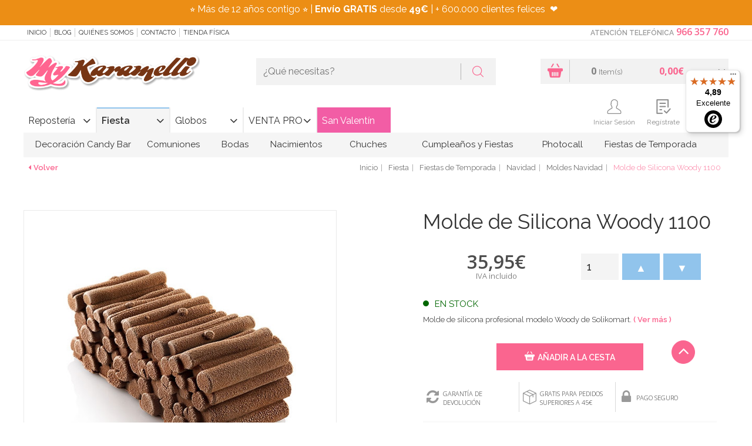

--- FILE ---
content_type: text/html; charset=UTF-8
request_url: https://www.mykaramelli.com/molde-de-silicona-woody-1100/
body_size: 36310
content:
<!doctype html>
<html lang="es">
<head>
<!-- METADATOS BÁSICOS -->
<meta name="author" content="PINKBASS FIESTAS, S.L." />

<!-- GEODATOS -->
<meta name="geo.region" content="ES-VC" />
<meta name="geo.placename" content="Alicante" />
<meta name="geo.position" content="38.3736408;-0.5037247" />
<meta name="ICBM" content="38.3736408, -0.5037247" />

<!-- DUBLIN CORE -->
<meta name="DC.title" content="My Karamelli" />
<meta name="DC.description" content="Tienda online de repostería creativa, decoración para fiestas y artículos personalizados. Fondant, colorantes, moldes, cortadores y más, con envío en 24h desde Alicante." />
<meta name="DC.creator" content="PINKBASS FIESTAS, S.L." />
<meta name="DC.language" scheme="RFC1766" content="es" />
<meta name="DC.source" content="https://www.mykaramelli.com" />

<!-- OPEN GRAPH -->
<meta property="og:title" content="My Karamelli" />
<meta property="og:description" content="Tienda online de repostería, decoración para fiestas y todo lo que necesitas para tus celebraciones. Envíos rápidos desde Alicante." />
<meta property="og:image" content="https://media.mykaramelli.com/img/logo.png" />
<meta property="og:url" content="https://www.mykaramelli.com" />
<meta property="og:type" content="website" />

<!-- SCHEMA JSON-LD COMPLETO -->
<script type="application/ld+json">
{
  "@context": "https://schema.org",
  "@graph": [
    {
      "@type": "Organization",
      "@id": "https://www.mykaramelli.com/#organization",
      "name": "My Karamelli",
      "legalName": "PINKBASS FIESTAS, S.L.",
      "url": "https://www.mykaramelli.com",
      "taxID": "ESB42545954",
      "logo": {
        "@type": "ImageObject",
        "@id": "https://www.mykaramelli.com/#logo",
        "url": "https://media.mykaramelli.com/img/logo.png",
        "width": 480,
        "height": 116,
        "caption": "My Karamelli"
      },
      "sameAs": [
        "https://www.facebook.com/MyKaramelli/?locale=es_ES",
        "https://twitter.com/MyKaramelli",
        "https://www.instagram.com/mykaramelli/",
        "https://www.pinterest.es/mykaramelli/"
      ],
      "address": {
        "@type": "PostalAddress",
        "streetAddress": "Calle Fortuny, nº 31, nave 4",
        "addressLocality": "Alicante",
        "postalCode": "03009",
        "addressCountry": {
          "@type": "Country",
          "name": "ES"
        }
      },
      "contactPoint": {
        "@type": "ContactPoint",
        "telephone": "+34966357760",
        "contactType": "customer service",
        "areaServed": "ES",
        "availableLanguage": ["Spanish"]
      }
    },
    {
      "@type": "LocalBusiness",
      "@id": "https://www.mykaramelli.com#localbusiness",
      "name": "My Karamelli",
      "image": "https://media.mykaramelli.com/img/logo.png",
      "url": "https://www.mykaramelli.com",
      "telephone": "+34966357760",
      "priceRange": "€€",
      "address": {
        "@type": "PostalAddress",
        "streetAddress": "Calle Fortuny, nº 31, nave 4",
        "addressLocality": "Alicante",
        "addressRegion": "Alicante",
        "postalCode": "03009",
        "addressCountry": "ES"
      },
      "geo": {
        "@type": "GeoCoordinates",
        "latitude": 38.3736408,
        "longitude": -0.5037247
      },
      "openingHoursSpecification": [
        {
          "@type": "OpeningHoursSpecification",
          "dayOfWeek": ["Monday", "Tuesday", "Wednesday", "Thursday", "Friday"],
          "opens": "10:00",
          "closes": "19:00"
        }
      ]
    },
    {
      "@type": "AggregateRating",
      "itemReviewed": {
        "@type": "LocalBusiness",
        "name": "My Karamelli"
      },
      "ratingValue": "4.7",
      "reviewCount": "1007",
      "bestRating": "5",
      "worstRating": "1"
    },
    {
      "@type": "Review",
      "author": {
        "@type": "Person",
        "name": "Camila Piedra Vargas"
      },
      "reviewRating": {
        "@type": "Rating",
        "ratingValue": "5",
        "bestRating": "5"
      },
      "reviewBody": "Excelente tienda, una atención de 10 tanto física como online. Las chicas son súper amables y los pedidos llegan muy rápido y todo muy bien organizado.",
      "itemReviewed": {
        "@type": "LocalBusiness",
        "name": "My Karamelli"
      }
    },
    {
      "@type": "Review",
      "author": {
        "@type": "Person",
        "name": "Anna Wu"
      },
      "reviewRating": {
        "@type": "Rating",
        "ratingValue": "5",
        "bestRating": "5"
      },
      "reviewBody": "Son muy rápidos, hice un pedido por la tarde y al día siguiente ya lo tenía en casa. Buena calidad y precios muy buenos. Repetiré sin duda.",
      "itemReviewed": {
        "@type": "LocalBusiness",
        "name": "My Karamelli"
      }
    },
    {
      "@type": "Review",
      "author": {
        "@type": "Person",
        "name": "Be A Tree"
      },
      "reviewRating": {
        "@type": "Rating",
        "ratingValue": "5",
        "bestRating": "5"
      },
      "reviewBody": "Me equivoqué en un pedido y me llamaron para confirmar y asumieron el cargo extra. Excelente atención y embalaje. Repetiré seguro.",
      "itemReviewed": {
        "@type": "LocalBusiness",
        "name": "My Karamelli"
      }
    },
    {
      "@type": "ImageObject",
      "@id": "https://www.mykaramelli.com/#primaryimage",
      "url": "https://media.mykaramelli.com/img/logo.png",
      "width": 480,
      "height": 116,
      "caption": "My Karamelli"
    }
  ]
}
</script>


<script>
var dataLayer = window.dataLayer || [];
dataLayer.push({ ecommerce: null });dataLayer.push({event: 'view_item',ecommerce: {currency: 'EUR',value: 35.95,items: [{item_id: 'SLK-223',item_name: 'Molde de Silicona Woody 1100',price: 35.95,quantity: 1},]}});dataLayer.push({ecomm_prodid: 'SLK-223',ecomm_pagetype: 'product',ecomm_totalvalue: 35.95});</script>
 <!-- Google Tag Manager -->
<script>(function(w,d,s,l,i){w[l]=w[l]||[];w[l].push({'gtm.start':
new Date().getTime(),event:'gtm.js'});var f=d.getElementsByTagName(s)[0],
j=d.createElement(s),dl=l!='dataLayer'?'&l='+l:'';j.async=true;j.src=
'https://www.googletagmanager.com/gtm.js?id='+i+dl;f.parentNode.insertBefore(j,f);
})(window,document,'script','dataLayer','GTM-WVKJPVW');</script>
<!-- End Google Tag Manager -->

<title>▷ Molde de Silicona Woody Silikomart - Envíos 24 h ✅</title>
<meta http-equiv="Content-Type" content="text/html; charset=utf-8" />
<meta name="viewport" content="width=device-width, initial-scale=1.0, maximum-scale=1.0">
<meta name="description" content="Molde de Silicona Woody 1100. Pídelo hoy y recíbelo mañana en casa ✅ Pedidos Online y por ☎ 966 35 77 60 ¡Visítanos!">
<meta name="keywords" content="">
<link rel="canonical" href="https://www.mykaramelli.com/molde-de-silicona-woody-1100/" />


<meta name="author" content="My Karamelli"/>
<meta name="geography" content="Spain"/>
<meta name="language" content="spanish"/>
<meta name="distribution" content="Global"/>
<meta name="country" content="Spain"/>

<meta name="twitter:card" content="summary" />
<meta name="twitter:site" content="@MyKaramelli" />
<meta name="twitter:title" content="▷ Molde de Silicona Woody Silikomart - Envíos 24 h ✅" />
<meta name="twitter:description" content="Molde de Silicona Woody 1100. Pídelo hoy y recíbelo mañana en casa ✅ Pedidos Online y por ☎ 966 35 77 60 ¡Visítanos!" />
<meta name="twitter:image" content="https://media.mykaramelli.com/galeria/articulos/molde_de_silicona_woody_18413_1.jpg" />
<meta property="og:url" content="https://www.mykaramelli.com/molde-de-silicona-woody-1100/" />
<meta property="og:title" content="▷ Molde de Silicona Woody Silikomart - Envíos 24 h ✅" />
<meta property="og:image" content="https://media.mykaramelli.com/galeria/articulos/molde_de_silicona_woody_18413_1.jpg" />
<meta property="og:description" content="Molde de Silicona Woody 1100. Pídelo hoy y recíbelo mañana en casa ✅ Pedidos Online y por ☎ 966 35 77 60 ¡Visítanos!" />

<link rel="shortcut icon"  href="https://media.mykaramelli.com/ico/favicon.png" />
<link rel="icon" sizes="196x196" type="image/png" href="https://media.mykaramelli.com/ico/favicon-196x196.png"/>
<link rel="icon" sizes="192x192" href="https://media.mykaramelli.com/ico/touch-icon-192x192.png"><!-- For Chrome for Android: -->
<link rel="apple-touch-icon-precomposed" sizes="180x180" href="https://media.mykaramelli.com/ico/apple-touch-icon-180x180-precomposed.png"><!-- For iPhone 6 Plus with @3× display: -->
<link rel="apple-touch-icon-precomposed" sizes="152x152" href="https://media.mykaramelli.com/ico/apple-touch-icon-152x152-precomposed.png"><!-- For iPad with @2× display running iOS ≥ 7: -->
<meta name="msapplication-square150x150logo" content="ico/mstile-150x150.png" />
<meta name="msapplication-TileImage" content="ico/mstile-144x144.png" />
<link rel="apple-touch-icon-precomposed" sizes="144x144" href="https://media.mykaramelli.com/ico/apple-touch-icon-144x144-precomposed.png"><!-- For iPad with @2× display running iOS ≤ 6: -->
<meta name="msapplication-wide310x150logo" content="ico/mstile-310x150.png" />
<meta name="msapplication-square310x310logo" content="ico/mstile-310x310.png" />
<link rel="icon" type="image/png" sizes="128x128" href="https://media.mykaramelli.com/ico/favicon-128.png"  />
<link rel="apple-touch-icon-precomposed" sizes="120x120" href="https://media.mykaramelli.com/ico/apple-touch-icon-120x120-precomposed.png"><!-- For iPhone with @2× display running iOS ≥ 7: -->
<link rel="apple-touch-icon-precomposed" sizes="114x114" href="https://media.mykaramelli.com/ico/apple-touch-icon-114x114-precomposed.png"><!-- For iPhone with @2× display running iOS ≤ 6: -->
<link rel="icon" type="image/png" sizes="96x96" href="https://media.mykaramelli.com/ico/favicon-96x96.png"/>
<link rel="apple-touch-icon-precomposed" sizes="76x76"   href="https://media.mykaramelli.com/ico/apple-touch-icon-76x76-precomposed.png"><!-- For the iPad min & the 1 & 2 generation iPad (@1× display) on iOS ≥ 7: -->
<link rel="apple-touch-icon-precomposed" sizes="72x72" href="https://media.mykaramelli.com/ico/apple-touch-icon-72x72-precomposed.png"><!-- For the iPad min & the 1 & 2 generation iPad (@1× display) on iOS ≤ 6: -->
<meta name="msapplication-square70x70logo" content="ico/mstile-70x70.png" />
<link rel="apple-touch-icon-precomposed" sizes="57x57" href="https://media.mykaramelli.com/ico/apple-touch-icon-57-precomposed.png"><!-- For non-Retina iPhone, iPod Touch, and Android 2.1+ devices: -->
<link rel="icon" type="image/png" sizes="32x32" href="https://media.mykaramelli.com/ico/favicon-32x32.png"/>
<link rel="icon" type="image/png" sizes="16x16" href="https://media.mykaramelli.com/ico/favicon-16x16.png"/>

<script type="application/ld+json">
{
	"@context": "http://schema.org/",
	"@graph": [
		{
			"@type": "Product",
			"name": "Molde de Silicona Woody 1100",
			"image": "https://media.mykaramelli.com/galeria/articulos/molde_de_silicona_woody_18413_1.jpg",
			"category": "Navidad, Moldes de Silicona, Moldes Silikomart",
			"description": "Molde de silicona profesional modelo Woody de Solikomart.",
			"brand": {
				"@type": "Brand",
				"name": "Silikomart"
			},
			"manufacturer": {
				"@type": "Organization",
				"name": "Silikomart"
			},
			"offers": {
				"@type": "Offer",
				"url": "https://www.mykaramelli.com/molde-de-silicona-woody-1100/",
				"priceCurrency": "EUR",
				"price": "35.95",
				"availability": "http://schema.org/InStock"
			}
		},
        {
            "@type": "BreadcrumbList",
            "itemListElement": [
                {
                    "@type": "ListItem",
                    "position": 1,
                    "name": "Home",
                    "item": "https://www.mykaramelli.com/"
                }
				,
                {
                    "@type": "ListItem",
                    "position": 2,
                    "name": "Fiesta",
                    "item": "https://www.mykaramelli.com/fiestas/"
                }
                ,
				{
                    "@type": "ListItem",
                    "position": 3,
                    "name": "Fiestas de Temporada",
                    "item": "https://www.mykaramelli.com/fiestas/temporada/"
                }
                ,
				{
                    "@type": "ListItem",
                    "position": 4,
                    "name": "Navidad",
                    "item": "https://www.mykaramelli.com/fiestas/temporada/navidad/"
                }
				,
				{
					"@type": "ListItem",
					"position": 5,
					"name": "Moldes Navidad",
					"item": "https://www.mykaramelli.com/fiestas/temporada/navidad/moldes/"
				}
            ]
        }
	]
}
</script>


<link type="text/css" rel="stylesheet" href="https://media.mykaramelli.com/css/include-comun.css"/>

<link href="https://cdnjs.cloudflare.com/ajax/libs/lightbox2/2.11.3/css/lightbox.min.css" rel="stylesheet">

<!-- RESPONSIVE -->
<script type="text/javascript" src="https://media.mykaramelli.com/js/responsive/detectmobilebrowser.js"></script> <!-- responsive js-->
<script type="text/javascript">
	mobile = detectmobile(navigator.userAgent||navigator.vendor||window.opera);
	if( mobile == true ){document.write("<link type='text/css' rel='stylesheet' href='https://media.mykaramelli.com/js/responsive/responsive.css' />"); }
</script>

<link href='https://fonts.googleapis.com/css?family=Raleway:400,200,300,400italic,500,300italic,600,500italic,600italic,700,800,900,100' rel='stylesheet' type='text/css' />

<link href='https://fonts.googleapis.com/css?family=Open+Sans:400,300,400italic,600,600italic,700,700italic,800' rel='stylesheet' type='text/css' />

<script type="text/javascript">
		var subtotal=0;
	var subtotal_dto_fijo=0;
	var dto_promo=0;
	var cashback=0;
	var gastos_envio=0;
	var gastos_envio_old=0;
	var comision_cr=0;
	var comision_paypal=0;
	var total=0;
</script>

<script type='text/javascript'>
	var doofinder_script = '//cdn.doofinder.com/media/js/doofinder-classic.latest.min.js';(function(d,t){var f=d.createElement(t),s=d.getElementsByTagName(t)[0];f.async=1;f.src=('https:'==location.protocol?'https:':'http:')+doofinder_script;s.parentNode.insertBefore(f,s)}(document,'script'));
	var dfClassicLayers = [{
		queryInput: "#criterio_b",
		display: {
			closeOnClick: true,
			translations: {
				'Add to Cart': "Añadir a la cesta"
			},
			center: true,
			dtop: 2,
			width: "60%",
			facets: {
				width: "300px"
			},
			lang: "es"
		},
		mobile: {
			display: {
				results: {
					template: '{{#is_first }}' +
					'{{#banner}}' +
					'<div class="df-banner">' +
					'<a href="{{banner.link}}"><img src="{{banner.image}}"/></a>' +
					'</div>' +
					'{{/banner}}' +
					'{{/is_first}}' +
					'{{#total}}' +
					'{{#results}}' +
					'<div class="df-card">' +
					'<a class="df-card__image" href="{{#url-params}}{{link}}{{/url-params }}" data-df-hitcounter="{{dfid}}">' +
					'<img src="{{#remove-protocol}}{{image_link}}{{/remove-protocol}}" alt="{{title}}">' +
					'</a>' +
					'<div class="df-card__content">' +
					'<a class="df-card__content__block" href="{{#url-params}}{{link}}{{/url-params }}" data-df-hitcounter="{{dfid}}">' +
					'<div class="df-card__title">{{ title }}</div>' +
					'<div class="df-card__description">{{ description }}</div>' +
					'{{#sale_price}}' +
					'<div class="df-card__price">' +
					'<span class="df-card__old-price">{{#format-currency}}{{price}}{{/format-currency}}</span>' +
					'<span class="df-card__sale-price">{{#format-currency}}{{sale_price}}{{/format-currency}}</span>' +
					'</div>' +
					'{{/sale_price}}' +
					'{{^sale_price}}{{#price}}' +
					'<div class="df-card__price">' +
					'<span class="df-card__regular-price">{{#format-currency}}{{price}}{{/format-currency}}</span>' +
					'</div>' +
					'{{/price}}{{/sale_price}}' +
					'</a>' +
					'<a class="btn js_anadir" href="{{add_to_cart}}" title="Añadir" style="color: #fff;"><i class="flaticon-shopping-basket"></i> Añadir</a>'+
					'</div>' +
					'</div>' +
					'{{/results}}' +
					'{{/total}}' +
					'{{^total}}' +
					'<div class="df-card df-no-results">{{#translate}}No se encontraron resultados{{/translate}}</div>' +
					'{{/total}}'

				}
			}
		},
		urlHash: false,
		zone: "eu1",
		hashid: "613426f25c4e3042e3603c5a176fa846"
	}]
</script>

<style>
    .lb-close {
        display: none !important;
    }
</style>

<script  type="text/javascript" src="https://cdn.optimizely.com/js/5599761364.js"></script>
<meta name="facebook-domain-verification" content="ydre6zpy8yk4ly9hbayxy6g89ptese" />
<meta name="google-site-verification" content="GYCx1vOiutG-pKl7Tb-HZUpeLrhr_iprTERkQLKW1d4" />
</head>
<body class="_ficha ">


<!-- Google Tag Manager (noscript) -->
<noscript><iframe src="https://www.googletagmanager.com/ns.html?id=GTM-WVKJPVW"
height="0" width="0" style="display:none;visibility:hidden"></iframe></noscript>
<!-- End Google Tag Manager (noscript) -->
 
<!--
<div id="preloader">
	<div  id="loading-animation">
			<div class="cssload-container">
				<div class="cssload-speeding-wheel"></div>
			</div>
	</div>
</div>
-->
<header class="header">
			<div class="cintillo-mobile" style="background-color:#f78d10; color:#ffffff; ">
						<span>
				<section>
<p style="margin:0cm 0cm 8pt">⭐ M&aacute;s de 10 a&ntilde;os contigo&nbsp;⭐ |&nbsp;<strong>Env&iacute;o GRATIS</strong> desde <strong>49&euro;</strong>&nbsp;| + 500.000 clientes felices&nbsp;&nbsp;❤️</p>
</section>
			</span>
					</div>
		<section class="sec-mobile mobile">
		<div class="left">
			<button class="open-menuTabs"><i class="fa fa-bars"></i></button>
			<button class="open-informacion"><i class="flaticon-info"></i></button>
			<button class="open-search"><i class="flaticon-magnifying-glass"></i></button>
		</div>
		<div class="mobilelogo"></div>
		<div class="right">
			<button class="open-contacto"><i class="flaticon-phone-chat"></i></button>
			<button class="open-user"><i class="flaticon-icon-159770"></i></button>
			<button class="open-cesta">
				<i class="flaticon-shopping-basket"></i>
				<span class="js-shCart-qty"></span>
				<span class="js-shCart-totalCesta"></span>
			</button>
		</div>
	</section>
		<section class="cintillo-desktop" style="background-color:#ec8e15; color:#ffffff; ">
				<span>
			<section>
<p style="margin:0cm 0cm 8pt">⭐ M&aacute;s de 12 a&ntilde;os contigo&nbsp;⭐ |&nbsp;<strong>Env&iacute;o GRATIS</strong> desde <strong>49&euro;</strong>&nbsp;| + 600.000 clientes felices&nbsp;&nbsp;❤️&nbsp;&nbsp;</p>
</section>
		</span>
			</section>
		<section class="sec-subHeader">
		<div class="wrap">
			<nav class="menu js_informacion">
				<button class="open-informacion mobile"><i class="fa fa-angle-left"></i> cerrar menú</button>
				<ul>
					<li><a onclick="window.location.href='/';" style="cursor: pointer;" title="Inicio" rel="nofollow"> Inicio</a></li>
					<li><a href="https://www.mykaramelli.com/blog/" style="cursor: pointer;" target="_blank" title="Blog">Blog</a></li>
					<li><a onclick="window.location.href='/quienes-somos/';" style="cursor: pointer;" title="Quiénes Somos" rel="nofollow">Quiénes Somos</a></li>
					<!--<li><a href="/cursos/" title="Cursos" rel="nofollow">Cursos</a></li>-->
					<li><a onclick="window.location.href='/contacto/';" style="cursor: pointer;" title="Contacto" rel="nofollow">Contacto</a></li>
					<li><a onclick="window.location.href='/tienda-fisica/';" title="Tienda Física" style="cursor: pointer;" rel="nofollow">Tienda Física</a></li>
				</ul>
			</nav>
			<article class="contacto js_contacto">
								<button class="open-contacto mobile"> cerrar menú <i class="fa fa-angle-right"></i></button>
				<strong class="title">Atención Telefónica</strong>
				<a onclick="window.location.href='tel:966357760';" style="cursor: pointer;" class="phone" rel="nofollow">966 357 760</a>
			</article>
		</div>
	</section>

	<section class="sec-header">
		<div class="wrap">
			<div class="logo js_logo">
				<a href="/" title="My Karamelli" rel="follow"><img src="https://media.mykaramelli.com/img/logo.png" alt="My Karamelli" title="My Karamelli" class="img-responsive j_logoCabecera" /></a>
			</div>
			<div class="search js_search">
				<form class="buscador" name="form_buscar" id="form_buscar" action="#" method="post">
					<input type="text" class="inpt_buscador" placeholder="¿Qué necesitas?" name="criterio_b" id="criterio_b" onkeypress="return intro('', 'es', event, this);" />
					<button type="button" class="btn" onClick="javascript:comprobarBuscar('', 'es');"><i class="flaticon-magnifying-glass"></i></button>
				</form>
				<button class="open-search mobile">cerrar buscador <i class="fa fa-angle-up"></i></button>
			</div>
		</div>
	</section>

    <section class="sec-menu">
        <div class="wrap wrap-user">
            <div class="menu-tabs js_menuTabs">
                <button class="open-menuTabs mobile"><i class="fa fa-angle-left"></i> cerrar menú </button>
                <ul class="tab-menu">
                                        <li ><a class="boton-new js_tabColor" href="/reposteria/" data-url="#tab_categoria1" title="Repostería"  data-color="#fa658f" rel="">Repostería</a></li>
                                        <li class="active"><a class="boton-new js_tabColor" href="/fiestas/" data-url="#tab_categoria2" title="Fiesta" style="border-top-color: #90c4ec;" data-color="#90c4ec" rel="">Fiesta</a></li>
                                        <li ><a class="boton-new js_tabColor" href="/globos/" data-url="#tab_categoria3" title="Globos"  data-color="#edb24c" rel="">Globos</a></li>
                                        <li ><a class="boton-new js_tabColor" href="/venta-profesionales/" data-url="#tab_categoria4" title="VENTA PRO"  data-color="#46a50a" rel="">VENTA PRO</a></li>
                                        <style>
                        #btn_promocion4:hover{
                                                    background: #f5b6d1 !important;
                            color: #ffffff !important;
                        }
                        #btn_promocion4{
                                                    background: #f25da5 !important;                            color: #ffffff !important;                        }
                        .js_tabBoton:after{
                            content: '' !important;
                        }
                    </style>
                                            <li ><a onclick="window.location.href='/fiestas/temporada/san-valentin/';" rel="nofollow" style="cursor: pointer;" class="boton-new js_tabColor js_tabBoton" data-url="#tab_boton4" data-color="#f25da5" id="btn_promocion4" style="background: #f25da5; color:#ffffff;" title="San Valentín">San Valentín</a></li>
                                            </ul>
            </div>
            <!--shCart-->
<div class="shCart js-shCart js_cesta">
	<button class="open-cesta mobile">Cerrar Cesta <i class="fa fa-angle-right"></i></button>
    <div class="shCart-body" onclick="window.location.href='/cesta/';" style="cursor:pointer;">
      <a onclick="window.location.href='/cesta/';" style="cursor: pointer;" title="Ir al carrito"><i class="flaticon-shopping-basket"></i></a>
       <div class="productos">
       		<span class="js-shCart-qty num"></span>
       		<small>Item(s)</small>
       </div>
       <div class="precioTotal">
       		<span class="js-shCart-totalCesta num"></span>
       		<small></small>
       </div>
    </div><!--/.shCart-body-->

    <div class="shCart-down js-shCart-down">
        <div class="shCart-line shCart-line--empty js-shCart-line-empty is-hidden">
            <div class="row">
                <div class="col-xs-12">
                    <i class="fa fa-cart-plus"></i>
                    <p class="text-center">Carrito Vacio</p>
                </div>
            </div>
        </div><!--/.shCart-line-empty-->
        <ul class="shCart-total">
            <li class="clearfix">
	            Subtotal <span class="js-shCart-totalProd"></span>
            </li>
            <li class="clearfix">
	            Gastos de Envío <span class="js-shCart-envio"></span>
            </li>
            <li class="clearfix">
                <strong>Total</strong> <span class="js-shCart-totalCesta"></span>
            </li>
        </ul>
		<div class="alertEnvio">
			<p class="js_envio_gratis"></p>
		</div>
		<div class="row">
		    <a onclick="window.location.href='/cesta/';" style="cursor: pointer;" class="btn" title="Ir al carrito">
		        <span>Ir al carrito</span>
		        <i class="fa fa-chevron-right"></i>
		    </a>
		</div>
    </div><!--/.shCart-down-->
</div><!--./shCart-->
            <section class="sec-header sec_menu_user">
                <div class="">
                    <div class="user js_user">
                        <button class="open-user mobile">cerrar menú <i class="fa fa-angle-right"></i></button>
                        <ul>
                                                        <li class="saludo">&nbsp;</li>
                            <li class="usr"><a class="icon" style="cursor: pointer;" data-toggle="modal" data-target=".js-modalLogin" title="Iniciar Sesión" rel="nofollow"><i class="flaticon-icon-159770"></i> Iniciar Sesión</a></li>
                            <li class="reg"><a class="icon" style="cursor: pointer;" data-backdrop="static" data-keyboard="false" data-toggle="modal" data-target=".js-modalRegister" title="Regístrate" rel="nofollow"><i class="flaticon-check-form"></i> Regístrate</a></li>
                                                        <li class="reg"><a onclick="window.location.href='/lista-de-deseos/';" style="cursor: pointer;" class="icon" title="Favoritos" rel="nofollow"><i class="flaticon-heart"></i> Favoritos</a></li>
                        </ul>
                    </div>
                </div>
            </section>
            
			<nav class="menu js_menu">
				<button class="boton-new mobile"><i class="fa fa-angle-left"></i> cerrar menú </button>
				<div class="tab-content">
    
                        <div id="tab_categoria1" class="tab-pane  in">
                            <ul>
        
                                <li>
                                    <a class="js_Color2" onmouseover="this.style.backgroundColor='#fa658f'; this.style.color='#fff';" onmouseout="this.style.backgroundColor='transparent'; this.style.color='#333';" href="/reposteria/utensilios/" rel="" title="Utensilios" style="padding-left: 25px; padding-right: 25px;">Utensilios</a>
            
                                    <div class="nivel2" style="width:100%;" onmouseover="$(this).parent().children('.js_Color2').css('background-color', '#fa658f'); $(this).parent().children('.js_Color2').css('color', '#fff');" onmouseout="$(this).parent().children('.js_Color2').css('background-color', 'transparent'); $(this).parent().children('.js_Color2').css('color', '#333');">
                                        <div class="columna_nivel2" style="width:20%; float:left; display:inline-block;">
                                            <div class="columna-menu">
                                                <ul class="">
                
                                                    <li>
                                                        <a href="/reposteria/utensilios/boquillas/" title="Boquillas y Mangas " style="color:#fa658f" rel="">Boquillas y Mangas </a>
                    
                                                        <ul class="nivel3">
                        
                                                          <li><a href="/adaptadores-de-boquillas/" title="Adaptadores y Cepillos Limpia Boquillas" rel="">Adaptadores y Cepillos Limpia Boquillas</a></li>
                            
                                                          <li><a href="/boquillas-grandes-para-tartas-y-cupcakes/" title="Boquillas Grandes para Tartas y Cupcakes" rel="">Boquillas Grandes para Tartas y Cupcakes</a></li>
                            
                                                          <li><a href="/reposteria/utensilios/boquillas/redondas/" title="Boquillas Redondas" rel="">Boquillas Redondas</a></li>
                            
                                                          <li><a href="/reposteria/utensilios/boquillas/estrella/" title="Boquillas de Estrella" rel="">Boquillas de Estrella</a></li>
                            
                                                          <li><a href="/reposteria/utensilios/boquillas/petalos-hojas/" title="Boquillas Flores, Pétalo y Hoja" rel="">Boquillas Flores, Pétalo y Hoja</a></li>
                            
                                                          <li><a href="/reposteria/utensilios/boquillas/canasta/" title="Boquillas Canasta " rel="">Boquillas Canasta </a></li>
                            
                                                          <li><a href="/reposteria/utensilios/boquillas/otras/" title="Otras Boquillas" rel="">Otras Boquillas</a></li>
                            
                                                          <li><a href="/reposteria/utensilios/boquillas/mangas-pasteleras/" title="Mangas Pasteleras y Biberones" rel="">Mangas Pasteleras y Biberones</a></li>
                            
                                                          <li><a href="/reposteria/utensilios/boquillas/kits/" title="Juegos de Boquillas y Accesorios" rel="">Juegos de Boquillas y Accesorios</a></li>
                            
                                                          <li><a href="/reposteria/utensilios/boquillas/rusas/" title="Boquillas Rusas" rel="">Boquillas Rusas</a></li>
                            
                                                        </ul>
                        
                                                    </li>
                    
                                                </ul>
                                            </div>
                                        </div>
                                        <div class="columna_nivel2" style="width:20%; float:left; display:inline-block;">
                                            <div class="columna-menu">
                                                <ul class="">
                        
                                                    <li>
                                                        <a href="/reposteria/utensilios/basicos/" title="Utensilios Básicos" style="color:#fa658f" rel="">Utensilios Básicos</a>
                    
                                                        <ul class="nivel3">
                        
                                                          <li><a href="/acetato-para-reposteria/" title="Acetato para Repostería" rel="">Acetato para Repostería</a></li>
                            
                                                          <li><a href="/rejillas-para-enfriar/" title="Rejillas para Enfriar" rel="">Rejillas para Enfriar</a></li>
                            
                                                          <li><a href="/tapetes-reposteria/" title="Tapetes Repostería" rel="">Tapetes Repostería</a></li>
                            
                                                          <li><a href="/reposteria/utensilios/basicos/termometros/" title="Termómetros" rel="">Termómetros</a></li>
                            
                                                          <li><a href="/reposteria/utensilios/basicos/medidores-batidores/" title="Medidores, Básculas y Batidores" rel="">Medidores, Básculas y Batidores</a></li>
                            
                                                          <li><a href="/reposteria/utensilios/basicos/rodillos/" title="Rodillos " rel="">Rodillos </a></li>
                            
                                                          <li><a href="/reposteria/utensilios/basicos/espatulas/" title="Espátulas " rel="">Espátulas </a></li>
                            
                                                          <li><a href="/reposteria/utensilios/basicos/pinceles/" title="Pinceles y Paletas" rel="">Pinceles y Paletas</a></li>
                            
                                                          <li><a href="/liras-corta-tartas/" title="Niveladores y Liras Corta Tartas" rel="">Niveladores y Liras Corta Tartas</a></li>
                            
                                                          <li><a href="/reposteria/utensilios/basicos/giratorias/" title="Bases Giratorias" rel="">Bases Giratorias</a></li>
                            
                                                          <li><a href="/reposteria/utensilios/basicos/otras-herramientas/" title="Otras Herramientas" rel="">Otras Herramientas</a></li>
                            
                                                          <li><a href="/reposteria/utensilios/basicos/soplete-reposteria-cocina/" title="Sopletes Cocina y Repostería" rel="">Sopletes Cocina y Repostería</a></li>
                            
                                                          <li><a href="/reposteria/utensilios/basicos/plantillas/" title="Stencils" rel="">Stencils</a></li>
                            
                                                          <li><a href="/reposteria/utensilios/basicos/alisadores-tartas/" title="Alisadores Tartas y Discos Acrílicos" rel="">Alisadores Tartas y Discos Acrílicos</a></li>
                            
                                                        </ul>
                        
                                                    </li>
                    
                                                </ul>
                                            </div>
                                        </div>
                                        <div class="columna_nivel2" style="width:20%; float:left; display:inline-block;">
                                            <div class="columna-menu">
                                                <ul class="">
                        
                                                    <li>
                                                        <a href="/reposteria/utensilios/chocolate/" title="Utensilios para Chocolate" style="color:#fa658f" rel="">Utensilios para Chocolate</a>
                    
                                                        <ul class="nivel3">
                        
                                                          <li><a href="/reposteria/utensilios/chocolate/termometros/" title="Termómetros para Chocolate" rel="">Termómetros para Chocolate</a></li>
                            
                                                          <li><a href="/reposteria/utensilios/chocolate/espatulas/" title="Espátulas para Chocolate" rel="">Espátulas para Chocolate</a></li>
                            
                                                          <li><a href="/reposteria/utensilios/chocolate/herramientas/" title="Herramientas para Chocolate" rel="">Herramientas para Chocolate</a></li>
                            
                                                          <li><a href="/fuentes-de-chocolate/" title="Fuentes de Chocolate" rel="">Fuentes de Chocolate</a></li>
                            
                                                          <li><a href="/reposteria/cupcakes/capsulas/trufas-bombones/" title="Cápsulas y Cajas para Trufas y Bombones" rel="">Cápsulas y Cajas para Trufas y Bombones</a></li>
                            
                                                        </ul>
                        
                                                    </li>
                    
                                                    <li>
                                                        <a href="/reposteria/utensilios/galletas/" title="Utensilios para Galletas" style="color:#fa658f" rel="">Utensilios para Galletas</a>
                    
                                                        <ul class="nivel3">
                        
                                                          <li><a href="/reposteria/utensilios/galletas/bandejas-rejillas-tapetes/" title="Bandejas, Rejillas y Tapetes" rel="">Bandejas, Rejillas y Tapetes</a></li>
                            
                                                          <li><a href="/reposteria/utensilios/galletas/rodillos-niveladores/" title="Rodillos y Niveladores" rel="">Rodillos y Niveladores</a></li>
                            
                                                          <li><a href="/reposteria/utensilios/galletas/otros/" title="Otros Utensilios" rel="">Otros Utensilios</a></li>
                            
                                                        </ul>
                        
                                                    </li>
                    
                                                </ul>
                                            </div>
                                        </div>
                                        <div class="columna_nivel2" style="width:20%; float:left; display:inline-block;">
                                            <div class="columna-menu">
                                                <ul class="">
                        
                                                    <li>
                                                        <a href="/reposteria/utensilios/fondant/" title="Utensilios para Fondant " style="color:#fa658f" rel="">Utensilios para Fondant </a>
                    
                                                        <ul class="nivel3">
                        
                                                          <li><a href="/reposteria/utensilios/fondant/herramientas/" title="Herramientas para Fondant" rel="">Herramientas para Fondant</a></li>
                            
                                                          <li><a href="/reposteria/utensilios/fondant/alisadores/" title="Alisadores y Texturizadores" rel="">Alisadores y Texturizadores</a></li>
                            
                                                          <li><a href="/reposteria/utensilios/fondant/moldes-silicona/" title="Moldes de Silicona para Fondant" rel="">Moldes de Silicona para Fondant</a></li>
                            
                                                        </ul>
                        
                                                    </li>
                    
                                                    <li>
                                                        <a href="/reposteria/utensilios/flores/" title="Herramientas para Flores" style="color:#fa658f" rel="">Herramientas para Flores</a>
                    
                                                        <ul class="nivel3">
                        
                                                          <li><a href="/reposteria/utensilios/flores/alambres/" title="Alambres y Estambres" rel="">Alambres y Estambres</a></li>
                            
                                                          <li><a href="/reposteria/utensilios/flores/herramientas/" title="Herramientas para Flores" rel="">Herramientas para Flores</a></li>
                            
                                                          <li><a href="/reposteria/utensilios/flores/cortadores/" title="Cortadores y Marcadores" rel="">Cortadores y Marcadores</a></li>
                            
                                                        </ul>
                        
                                                    </li>
                    
                                                    <li>
                                                        <a href="/reposteria/cupcakes/capsulas/" title="Cápsulas para Cupcakes" style="color:#fa658f" rel="">Cápsulas para Cupcakes</a>
                    
                                                        <ul class="nivel3">
                        
                                                          <li><a href="/capsulas-colores-lisos/" title="Cápsulas Colores Lisos" rel="">Cápsulas Colores Lisos</a></li>
                            
                                                          <li><a href="/capsulas-personajes-infantiles/" title="Cápsulas Personajes Infantiles" rel="">Cápsulas Personajes Infantiles</a></li>
                            
                                                          <li><a href="/capsulas-decoradas/" title="Cápsulas Decoradas" rel="">Cápsulas Decoradas</a></li>
                            
                                                          <li><a href="/reposteria/cupcakes/capsulas/mini/" title="Mini Cápsulas" rel="">Mini Cápsulas</a></li>
                            
                                                          <li><a href="/reposteria/cupcakes/capsulas/otras/" title="Otras Cápsulas" rel="">Otras Cápsulas</a></li>
                            
                                                          <li><a href="/reposteria/cupcakes/capsulas/muffins/" title="Cápsulas para muffins" rel="">Cápsulas para muffins</a></li>
                            
                                                        </ul>
                        
                                                    </li>
                    
                                                </ul>
                                            </div>
                                        </div>
                                        <div class="columna_nivel2" style="width:20%; float:left; display:inline-block;">
                                            <div class="columna-menu">
                                                <ul class="">
                        
                                                    <li>
                                                        <a href="/reposteria/utensilios/aerografos/" title="Aerógrafos Repostería" style="color:#fa658f" rel="">Aerógrafos Repostería</a>
                    
                                                    </li>
                    
                                                    <li>
                                                        <a href="/reposteria/utensilios/libros-reposteria/" title="Libros Repostería" style="color:#fa658f" rel="">Libros Repostería</a>
                    
                                                    </li>
                    
                                                    <li>
                                                        <a href="/reposteria/utensilios/pequenos-electrodomesticos/" title="Pequeño Electrodoméstico" style="color:#fa658f" rel="">Pequeño Electrodoméstico</a>
                    
                                                    </li>
                    
                                                    <li>
                                                        <a href="/reposteria/utensilios/robot-de-cocina/" title="Robots de Cocina" style="color:#fa658f" rel="">Robots de Cocina</a>
                    
                                                        <ul class="nivel3">
                        
                                                          <li><a href="/reposteria/utensilios/robot-de-cocina/kitchenaid/" title="KitchenAid" rel="">KitchenAid</a></li>
                            
                                                          <li><a href="/reposteria/utensilios/robot-de-cocina/smeg/" title="Smeg" rel="">Smeg</a></li>
                            
                                                          <li><a href="/reposteria/utensilios/robot-de-cocina/otras-marcas/" title="Otras Marcas" rel="">Otras Marcas</a></li>
                            
                                                        </ul>
                        
                                                    </li>
                    
                                                </ul>
                                            </div>
                                        </div>
                                    </div>
                
                                </li>
            
                                <li>
                                    <a class="js_Color2" onmouseover="this.style.backgroundColor='#fa658f'; this.style.color='#fff';" onmouseout="this.style.backgroundColor='transparent'; this.style.color='#333';" href="/reposteria/moldes/" rel="" title="Moldes de repostería" style="padding-left: 40px; padding-right: 40px;">Moldes de repostería</a>
            
                                    <div class="nivel2" style="width:100%;" onmouseover="$(this).parent().children('.js_Color2').css('background-color', '#fa658f'); $(this).parent().children('.js_Color2').css('color', '#fff');" onmouseout="$(this).parent().children('.js_Color2').css('background-color', 'transparent'); $(this).parent().children('.js_Color2').css('color', '#333');">
                                        <div class="columna_nivel2" style="width:20%; float:left; display:inline-block;">
                                            <div class="columna-menu">
                                                <ul class="">
                
                                                    <li>
                                                        <a href="/reposteria/moldes/redondos/" title="Moldes Redondos" style="color:#fa658f" rel="">Moldes Redondos</a>
                    
                                                    </li>
                    
                                                    <li>
                                                        <a href="/reposteria/moldes/cuadrados/" title="Moldes Cuadrados y Rectangulares" style="color:#fa658f" rel="">Moldes Cuadrados y Rectangulares</a>
                    
                                                    </li>
                    
                                                    <li>
                                                        <a href="/reposteria/moldes/layer-cake/" title="Moldes Layer Cake" style="color:#fa658f" rel="">Moldes Layer Cake</a>
                    
                                                    </li>
                    
                                                    <li>
                                                        <a href="/reposteria/moldes/bundt-savarin/" title="Moldes Bundt y Savarín" style="color:#fa658f" rel="">Moldes Bundt y Savarín</a>
                    
                                                    </li>
                    
                                                    <li>
                                                        <a href="/reposteria/moldes/nordic-ware/" title="Moldes Nordic Ware" style="color:#fa658f" rel="">Moldes Nordic Ware</a>
                    
                                                    </li>
                    
                                                    <li>
                                                        <a href="/reposteria/moldes/silicona/" title="Moldes de Silicona" style="color:#fa658f" rel="">Moldes de Silicona</a>
                    
                                                    </li>
                    
                                                    <li>
                                                        <a href="/moldes-silikomart/" title="Moldes Silikomart" style="color:#fa658f" rel="">Moldes Silikomart</a>
                    
                                                    </li>
                    
                                                    <li>
                                                        <a href="/moldes-para-donuts/" title="Moldes para Donuts" style="color:#fa658f" rel="">Moldes para Donuts</a>
                    
                                                    </li>
                    
                                                    <li>
                                                        <a href="/moldes-para-brownies/" title="Moldes para Brownies" style="color:#fa658f" rel="">Moldes para Brownies</a>
                    
                                                    </li>
                    
                                                </ul>
                                            </div>
                                        </div>
                                        <div class="columna_nivel2" style="width:20%; float:left; display:inline-block;">
                                            <div class="columna-menu">
                                                <ul class="">
                        
                                                    <li>
                                                        <a href="/moldes-desmontables/" title="Moldes Desmontables" style="color:#fa658f" rel="">Moldes Desmontables</a>
                    
                                                    </li>
                    
                                                    <li>
                                                        <a href="/reposteria/moldes/cupcakes/" title="Moldes para Cupcakes y Magdalenas" style="color:#fa658f" rel="">Moldes para Cupcakes y Magdalenas</a>
                    
                                                    </li>
                    
                                                    <li>
                                                        <a href="/reposteria/moldes/formas/" title="Moldes Formas" style="color:#fa658f" rel="">Moldes Formas</a>
                    
                                                    </li>
                    
                                                    <li>
                                                        <a href="/reposteria/moldes/banneton-pan/" title="Moldes y Bannetones para Pan" style="color:#fa658f" rel="">Moldes y Bannetones para Pan</a>
                    
                                                    </li>
                    
                                                    <li>
                                                        <a href="/reposteria/moldes/turron/" title="Moldes Turrón, Panettone y Pandoro" style="color:#fa658f" rel="">Moldes Turrón, Panettone y Pandoro</a>
                    
                                                    </li>
                    
                                                    <li>
                                                        <a href="/reposteria/moldes/encajes-azucar/" title="Tapetes para Encajes de Azúcar" style="color:#fa658f" rel="">Tapetes para Encajes de Azúcar</a>
                    
                                                    </li>
                    
                                                    <li>
                                                        <a href="/moldes-lekue/" title="Moldes Lekue" style="color:#fa658f" rel="">Moldes Lekue</a>
                    
                                                    </li>
                    
                                                </ul>
                                            </div>
                                        </div>
                                        <div class="columna_nivel2" style="width:20%; float:left; display:inline-block;">
                                            <div class="columna-menu">
                                                <ul class="">
                        
                                                    <li>
                                                        <a href="/reposteria/moldes/helados/" title="Moldes para Helados" style="color:#fa658f" rel="">Moldes para Helados</a>
                    
                                                    </li>
                    
                                                    <li>
                                                        <a href="/reposteria/moldes/ceramica-para-tartas/" title="Moldes de cerámica" style="color:#fa658f" rel="">Moldes de cerámica</a>
                    
                                                    </li>
                    
                                                    <li>
                                                        <a href="/reposteria/cupcakes/moldes-cake-pops/" title="Moldes y Accesorios para Cake Pops" style="color:#fa658f" rel="">Moldes y Accesorios para Cake Pops</a>
                    
                                                    </li>
                    
                                                    <li>
                                                        <a href="/reposteria/moldes/emplatar/" title="Aros y Moldes para Emplatar" style="color:#fa658f" rel="">Aros y Moldes para Emplatar</a>
                    
                                                    </li>
                    
                                                    <li>
                                                        <a href="/reposteria/moldes/mug-cake/" title="Moldes para Mug Cake" style="color:#fa658f" rel="">Moldes para Mug Cake</a>
                    
                                                    </li>
                    
                                                    <li>
                                                        <a href="/reposteria/moldes/quiche-y-tartaletas/" title="Moldes para Quiché y Tartaletas" style="color:#fa658f" rel="">Moldes para Quiché y Tartaletas</a>
                    
                                                    </li>
                    
                                                    <li>
                                                        <a href="/reposteria/moldes/bombones/" title="Moldes para Chocolate" style="color:#fa658f" rel="">Moldes para Chocolate</a>
                    
                                                        <ul class="nivel3">
                        
                                                          <li><a href="/reposteria/moldes/bombones/plastico/" title="Moldes Chocolate Plástico" rel="">Moldes Chocolate Plástico</a></li>
                            
                                                          <li><a href="/reposteria/moldes/bombones/silicona/" title="Moldes Chocolate Silicona" rel="">Moldes Chocolate Silicona</a></li>
                            
                                                          <li><a href="/reposteria/moldes/bombones/policarbonato/" title="Moldes Chocolate Policarbonato" rel="">Moldes Chocolate Policarbonato</a></li>
                            
                                                        </ul>
                        
                                                    </li>
                    
                                                </ul>
                                            </div>
                                        </div>
                                    </div>
                
                                </li>
            
                                <li>
                                    <a class="js_Color2" onmouseover="this.style.backgroundColor='#fa658f'; this.style.color='#fff';" onmouseout="this.style.backgroundColor='transparent'; this.style.color='#333';" href="/reposteria/cajas-bases-y-stands/" rel="" title="Cajas, Bases y Stands" style="padding-left: 28px; padding-right: 28px;">Cajas, Bases y Stands</a>
            
                                    <div class="nivel2" style="width:100%;" onmouseover="$(this).parent().children('.js_Color2').css('background-color', '#fa658f'); $(this).parent().children('.js_Color2').css('color', '#fff');" onmouseout="$(this).parent().children('.js_Color2').css('background-color', 'transparent'); $(this).parent().children('.js_Color2').css('color', '#333');">
                                        <div class="columna_nivel2" style="width:20%; float:left; display:inline-block;">
                                            <div class="columna-menu">
                                                <ul class="">
                
                                                    <li>
                                                        <a href="/reposteria/utensilios/bases/" title="Bases y Dummies" style="color:#fa658f" rel="">Bases y Dummies</a>
                    
                                                        <ul class="nivel3">
                        
                                                          <li><a href="/reposteria/utensilios/bases/tartas/" title="Bases para Tartas" rel="">Bases para Tartas</a></li>
                            
                                                          <li><a href="/reposteria/utensilios/bases/blondas/" title="Blondas y Papel de Hornear" rel="">Blondas y Papel de Hornear</a></li>
                            
                                                          <li><a href="/reposteria/utensilios/bases/redondas/" title="Bases Gruesas o Cake Drums Redondos" rel="">Bases Gruesas o Cake Drums Redondos</a></li>
                            
                                                          <li><a href="/reposteria/utensilios/bases/cuadradas/" title="Bases Gruesas o Cake Drums Cuadrados" rel="">Bases Gruesas o Cake Drums Cuadrados</a></li>
                            
                                                          <li><a href="/reposteria/utensilios/bases/rectangulares/" title="Bases o Cake Drums Rectangulares" rel="">Bases o Cake Drums Rectangulares</a></li>
                            
                                                          <li><a href="/reposteria/utensilios/bases/dummies/" title="Dummies para tartas falsas" rel="">Dummies para tartas falsas</a></li>
                            
                                                        </ul>
                        
                                                    </li>
                    
                                                </ul>
                                            </div>
                                        </div>
                                        <div class="columna_nivel2" style="width:20%; float:left; display:inline-block;">
                                            <div class="columna-menu">
                                                <ul class="">
                        
                                                    <li>
                                                        <a href="/reposteria/utensilios/cajas/" title="Cajas para repostería" style="color:#fa658f" rel="">Cajas para repostería</a>
                    
                                                        <ul class="nivel3">
                        
                                                          <li><a href="/reposteria/utensilios/cajas/cupcakes/" title="Cajas para Cupcakes" rel="">Cajas para Cupcakes</a></li>
                            
                                                          <li><a href="/reposteria/utensilios/cajas/tartas/" title="Cajas para Tartas" rel="">Cajas para Tartas</a></li>
                            
                                                          <li><a href="/reposteria/utensilios/cajas/galletas/" title="Cajas y Bolsas para Galletas " rel="">Cajas y Bolsas para Galletas </a></li>
                            
                                                          <li><a href="/reposteria/utensilios/cajas/transportadoras/" title="Transportadores" rel="">Transportadores</a></li>
                            
                                                        </ul>
                        
                                                    </li>
                    
                                                    <li>
                                                        <a href="/reposteria/utensilios/soportes/" title="Stands y Soportes" style="color:#fa658f" rel="">Stands y Soportes</a>
                    
                                                        <ul class="nivel3">
                        
                                                          <li><a href="/reposteria/utensilios/soportes/donuts/" title="Stands para Donuts" rel="">Stands para Donuts</a></li>
                            
                                                          <li><a href="/reposteria/utensilios/soportes/cupcakes/" title="Stands para Cupcakes" rel="">Stands para Cupcakes</a></li>
                            
                                                          <li><a href="/reposteria/utensilios/soportes/stands/" title="Stands para Tartas" rel="">Stands para Tartas</a></li>
                            
                                                          <li><a href="/reposteria/utensilios/soportes/pilares/" title="Soportes y Pilares" rel="">Soportes y Pilares</a></li>
                            
                                                        </ul>
                        
                                                    </li>
                    
                                                </ul>
                                            </div>
                                        </div>
                                    </div>
                
                                </li>
            
                                <li>
                                    <a class="js_Color2" onmouseover="this.style.backgroundColor='#fa658f'; this.style.color='#fff';" onmouseout="this.style.backgroundColor='transparent'; this.style.color='#333';" href="/reposteria/fondant/" rel="" title="Fondant" style="padding-left: 28px; padding-right: 28px;">Fondant</a>
            
                                    <div class="nivel2" style="width:100%;" onmouseover="$(this).parent().children('.js_Color2').css('background-color', '#fa658f'); $(this).parent().children('.js_Color2').css('color', '#fff');" onmouseout="$(this).parent().children('.js_Color2').css('background-color', 'transparent'); $(this).parent().children('.js_Color2').css('color', '#333');">
                                        <div class="columna_nivel2" style="width:20%; float:left; display:inline-block;">
                                            <div class="columna-menu">
                                                <ul class="">
                
                                                    <li>
                                                        <a href="/reposteria/fondant/pastkolor/" title="Fondant PastKolor" style="color:#fa658f" rel="">Fondant PastKolor</a>
                    
                                                    </li>
                    
                                                    <li>
                                                        <a href="/reposteria/fondant/funcakes/" title="Fondant Funcakes" style="color:#fa658f" rel="">Fondant Funcakes</a>
                    
                                                    </li>
                    
                                                </ul>
                                            </div>
                                        </div>
                                        <div class="columna_nivel2" style="width:20%; float:left; display:inline-block;">
                                            <div class="columna-menu">
                                                <ul class="">
                        
                                                    <li>
                                                        <a href="/reposteria/fondant/kelmy/" title="Fondant Kelmy" style="color:#fa658f" rel="">Fondant Kelmy</a>
                    
                                                    </li>
                    
                                                    <li>
                                                        <a href="/reposteria/fondant/chocodant/" title="Chocodant" style="color:#fa658f" rel="">Chocodant</a>
                    
                                                    </li>
                    
                                                    <li>
                                                        <a href="/reposteria/fondant/pme/" title="Fondant PME" style="color:#fa658f" rel="">Fondant PME</a>
                    
                                                    </li>
                    
                                                    <li>
                                                        <a href="/reposteria/fondant/pasta-goma/" title="Pasta de Goma" style="color:#fa658f" rel="">Pasta de Goma</a>
                    
                                                    </li>
                    
                                                    <li>
                                                        <a href="/reposteria/fondant/otros/" title="Otros Fondant" style="color:#fa658f" rel="">Otros Fondant</a>
                    
                                                    </li>
                    
                                                </ul>
                                            </div>
                                        </div>
                                    </div>
                
                                </li>
            
                                <li>
                                    <a class="js_Color2" onmouseover="this.style.backgroundColor='#fa658f'; this.style.color='#fff';" onmouseout="this.style.backgroundColor='transparent'; this.style.color='#333';" href="/reposteria/ingredientes/" rel="" title="Ingredientes " style="padding-left: 40px; padding-right: 40px;">Ingredientes </a>
            
                                    <div class="nivel2" style="width:100%;" onmouseover="$(this).parent().children('.js_Color2').css('background-color', '#fa658f'); $(this).parent().children('.js_Color2').css('color', '#fff');" onmouseout="$(this).parent().children('.js_Color2').css('background-color', 'transparent'); $(this).parent().children('.js_Color2').css('color', '#333');">
                                        <div class="columna_nivel2" style="width:20%; float:left; display:inline-block;">
                                            <div class="columna-menu">
                                                <ul class="">
                
                                                    <li>
                                                        <a href="/reposteria/ingredientes/aromas/" title="Aromas y Extractos" style="color:#fa658f" rel="">Aromas y Extractos</a>
                    
                                                        <ul class="nivel3">
                        
                                                          <li><a href="/reposteria/ingredientes/aromas-alimentarios/" title="Aromas Alimentarios" rel="">Aromas Alimentarios</a></li>
                            
                                                          <li><a href="/reposteria/ingredientes/aromas/emulsiones/" title="Emulsiones" rel="">Emulsiones</a></li>
                            
                                                          <li><a href="/reposteria/ingredientes/aromas/pasta-home-chef/" title="Aromas en Pasta " rel="">Aromas en Pasta </a></li>
                            
                                                          <li><a href="/reposteria/ingredientes/aromas/vainillas/" title="Vainillas (aromas, extractos y pastas)" rel="">Vainillas (aromas, extractos y pastas)</a></li>
                            
                                                          <li><a href="/reposteria/ingredientes/aromas/especias-y-semillas/" title="Especias y Semillas" rel="">Especias y Semillas</a></li>
                            
                                                        </ul>
                        
                                                    </li>
                    
                                                    <li>
                                                        <a href="/reposteria/ingredientes/chocolates/" title="Chocolates" style="color:#fa658f" rel="">Chocolates</a>
                    
                                                        <ul class="nivel3">
                        
                                                          <li><a href="/reposteria/ingredientes/chocolate-ruby/" title="Chocolate Ruby" rel="">Chocolate Ruby</a></li>
                            
                                                          <li><a href="/reposteria/ingredientes/chocolates/cobertura/" title="Chocolate de Cobertura" rel="">Chocolate de Cobertura</a></li>
                            
                                                          <li><a href="/reposteria/ingredientes/chocolates/polvo/" title="Cacao en Polvo" rel="">Cacao en Polvo</a></li>
                            
                                                          <li><a href="/reposteria/ingredientes/chocolates/manteca-de-cacao/" title="Manteca de Cacao" rel="">Manteca de Cacao</a></li>
                            
                                                          <li><a href="/reposteria/ingredientes/chocolates/horneado/" title="Chocolates para Hornear" rel="">Chocolates para Hornear</a></li>
                            
                                                          <li><a href="/reposteria/ingredientes/comestible/icing/" title="Icing y Chocolate para Drip" rel="">Icing y Chocolate para Drip</a></li>
                            
                                                          <li><a href="/reposteria/ingredientes/chocolates/otros/" title="Otros Chocolates" rel="">Otros Chocolates</a></li>
                            
                                                        </ul>
                        
                                                    </li>
                    
                                                    <li>
                                                        <a href="/coberturas-y-glaseados/" title="Coberturas y Glaseados" style="color:#fa658f" rel="">Coberturas y Glaseados</a>
                    
                                                        <ul class="nivel3">
                        
                                                          <li><a href="/coberturas-de-colores-y-candy-melts/" title="Coberturas de Colores y Candy Melts" rel="">Coberturas de Colores y Candy Melts</a></li>
                            
                                                          <li><a href="/cobertura-y-glaseado-espejo/" title="Cobertura y Glaseado Espejo" rel="">Cobertura y Glaseado Espejo</a></li>
                            
                                                          <li><a href="/glaseados-de-azucar-y-fondant-liquido/" title="Glaseados de Azúcar y Fondant Líquido" rel="">Glaseados de Azúcar y Fondant Líquido</a></li>
                            
                                                        </ul>
                        
                                                    </li>
                    
                                                </ul>
                                            </div>
                                        </div>
                                        <div class="columna_nivel2" style="width:20%; float:left; display:inline-block;">
                                            <div class="columna-menu">
                                                <ul class="">
                        
                                                    <li>
                                                        <a href="/reposteria/ingredientes/colorantes/" title="Colorantes alimentarios" style="color:#fa658f" rel="">Colorantes alimentarios</a>
                    
                                                        <ul class="nivel3">
                        
                                                          <li><a href="/colorantes-en-gel-funcakes/" title="Colorantes en Gel FunColours - FunCakes" rel="">Colorantes en Gel FunColours - FunCakes</a></li>
                            
                                                          <li><a href="/colorantes-alimentarios-liquidos/" title="Colorantes Líquidos" rel="">Colorantes Líquidos</a></li>
                            
                                                          <li><a href="/reposteria/ingredientes/colorantes/pme/" title="Colorantes en Pasta PME" rel="">Colorantes en Pasta PME</a></li>
                            
                                                          <li><a href="/reposteria/ingredientes/colorantes/wilton/" title="Colorantes en Gel Wilton" rel="">Colorantes en Gel Wilton</a></li>
                            
                                                          <li><a href="/reposteria/ingredientes/colorantes/sugarflair/" title="Colorantes en Pasta Sugarflair" rel="">Colorantes en Pasta Sugarflair</a></li>
                            
                                                          <li><a href="/reposteria/ingredientes/colorantes/kopykake/" title="Colorantes Kopykake" rel="">Colorantes Kopykake</a></li>
                            
                                                          <li><a href="/reposteria/ingredientes/colorantes/sweet-kolor/" title="Colorantes en gel Sweet Kolor" rel="">Colorantes en gel Sweet Kolor</a></li>
                            
                                                          <li><a href="/colorantes-en-gel-azucren/" title="Colorantes en Gel Azucren" rel="">Colorantes en Gel Azucren</a></li>
                            
                                                          <li><a href="/reposteria/ingredientes/colorantes/purpurinas-comestibles/" title="Purpurinas Comestibles" rel="">Purpurinas Comestibles</a></li>
                            
                                                          <li><a href="/reposteria/ingredientes/colorantes/polvo/" title="Colorantes en Polvo" rel="">Colorantes en Polvo</a></li>
                            
                                                          <li><a href="/reposteria/ingredientes/colorantes/polvo-brillo/" title="Colorantes en polvo con brillo" rel="">Colorantes en polvo con brillo</a></li>
                            
                                                          <li><a href="/reposteria/ingredientes/colorantes/spray-terciopelo/" title="Spray Efecto Terciopelo" rel="">Spray Efecto Terciopelo</a></li>
                            
                                                          <li><a href="/pintura-comestible/" title="Pinturas Comestibles" rel="">Pinturas Comestibles</a></li>
                            
                                                          <li><a href="/reposteria/ingredientes/colorantes/pinturas-spray/" title="Pinturas en Spray y pulverizadores" rel="">Pinturas en Spray y pulverizadores</a></li>
                            
                                                          <li><a href="/reposteria/ingredientes/colorantes/chocolate/" title="Colorantes para Chocolate" rel="">Colorantes para Chocolate</a></li>
                            
                                                          <li><a href="/reposteria/ingredientes/colorantes/aerografo/" title="Colorantes para Aerógrafo" rel="">Colorantes para Aerógrafo</a></li>
                            
                                                          <li><a href="/reposteria/ingredientes/colorantes/purpurinas/" title="Purpurinas Decorativas" rel="">Purpurinas Decorativas</a></li>
                            
                                                          <li><a href="/reposteria/ingredientes/colorantes/rotuladores/" title="Rotuladores Comestibles" rel="">Rotuladores Comestibles</a></li>
                            
                                                          <li><a href="/reposteria/ingredientes/colorantes/progel/" title="Colorantes Progel - Rainbow Dust" rel="">Colorantes Progel - Rainbow Dust</a></li>
                            
                                                          <li><a href="/reposteria/ingredientes/colorantes/colour-mill/" title="Colorantes en Gel Colour Mill" rel="">Colorantes en Gel Colour Mill</a></li>
                            
                                                          <li><a href="/reposteria/ingredientes/colorantes/americolor/" title="Colorantes en Gel Americolor" rel="">Colorantes en Gel Americolor</a></li>
                            
                                                        </ul>
                        
                                                    </li>
                    
                                                </ul>
                                            </div>
                                        </div>
                                        <div class="columna_nivel2" style="width:20%; float:left; display:inline-block;">
                                            <div class="columna-menu">
                                                <ul class="">
                        
                                                    <li>
                                                        <a href="/reposteria/ingredientes/decoracion-comestible/" title="Decoración comestible" style="color:#fa658f" rel="">Decoración comestible</a>
                    
                                                        <ul class="nivel3">
                        
                                                          <li><a href="/reposteria/ingredientes/comestible/cristales/" title="Cristales y Azúcar de Colores" rel="">Cristales y Azúcar de Colores</a></li>
                            
                                                          <li><a href="/reposteria/ingredientes/comestible/figuras/" title="Figuras de Azúcar" rel="">Figuras de Azúcar</a></li>
                            
                                                          <li><a href="/reposteria/ingredientes/comestible/flores/" title="Flores de Azúcar" rel="">Flores de Azúcar</a></li>
                            
                                                          <li><a href="/reposteria/ingredientes/comestible/gominolas/" title="Gominolas y Chuches" rel="">Gominolas y Chuches</a></li>
                            
                                                          <li><a href="/reposteria/ingredientes/comestible/perlas/" title="Perlas de Azúcar" rel="">Perlas de Azúcar</a></li>
                            
                                                          <li><a href="/reposteria/ingredientes/comestible/sprinkles-azucar/" title="Sprinkles y Fideos de Azúcar" rel="">Sprinkles y Fideos de Azúcar</a></li>
                            
                                                        </ul>
                        
                                                    </li>
                    
                                                    <li>
                                                        <a href="/reposteria/ingredientes/espesantes/" title="Gelatinas, Espesantes y Texturizantes" style="color:#fa658f" rel="">Gelatinas, Espesantes y Texturizantes</a>
                    
                                                    </li>
                    
                                                    <li>
                                                        <a href="/reposteria/ingredientes/glucosa-glicerina-sirope/" title="Glucosas, Glicerinas y Siropes" style="color:#fa658f" rel="">Glucosas, Glicerinas y Siropes</a>
                    
                                                    </li>
                    
                                                    <li>
                                                        <a href="/reposteria/ingredientes/harinas-y-levaduras/" title="Harinas y Levaduras" style="color:#fa658f" rel="">Harinas y Levaduras</a>
                    
                                                    </li>
                    
                                                </ul>
                                            </div>
                                        </div>
                                        <div class="columna_nivel2" style="width:20%; float:left; display:inline-block;">
                                            <div class="columna-menu">
                                                <ul class="">
                        
                                                    <li>
                                                        <a href="/reposteria/ingredientes/azucares/" title="Icing Sugar y Azúcares" style="color:#fa658f" rel="">Icing Sugar y Azúcares</a>
                    
                                                        <ul class="nivel3">
                        
                                                          <li><a href="/reposteria/ingredientes/azucares/icing-sugar-azucar-glas/" title="Icing Sugar y Azúcar Glas" rel="">Icing Sugar y Azúcar Glas</a></li>
                            
                                                          <li><a href="/reposteria/ingredientes/azucares/azucar-invertida/" title="Azúcar Invertida" rel="">Azúcar Invertida</a></li>
                            
                                                          <li><a href="/reposteria/ingredientes/azucares/azucar-perlado/" title="Azúcar Perlado" rel="">Azúcar Perlado</a></li>
                            
                                                          <li><a href="/reposteria/ingredientes/azucares/otros/" title="Otros Azúcares" rel="">Otros Azúcares</a></li>
                            
                                                          <li><a href="/reposteria/ingredientes/azucares/isomalt/" title="Isomalt" rel="">Isomalt</a></li>
                            
                                                        </ul>
                        
                                                    </li>
                    
                                                    <li>
                                                        <a href="/reposteria/ingredientes/manteca-vegetal-y-otros/" title="Manteca Vegetal y Otros " style="color:#fa658f" rel="">Manteca Vegetal y Otros </a>
                    
                                                    </li>
                    
                                                    <li>
                                                        <a href="/reposteria/ingredientes/nata-vegetal/" title="Nata Vegetal y Estabilizantes" style="color:#fa658f" rel="">Nata Vegetal y Estabilizantes</a>
                    
                                                    </li>
                    
                                                    <li>
                                                        <a href="/reposteria/ingredientes/pegamento-comestible-cmc/" title="Pegamento Comestible y CMC" style="color:#fa658f" rel="">Pegamento Comestible y CMC</a>
                    
                                                    </li>
                    
                                                </ul>
                                            </div>
                                        </div>
                                        <div class="columna_nivel2" style="width:20%; float:left; display:inline-block;">
                                            <div class="columna-menu">
                                                <ul class="">
                        
                                                    <li>
                                                        <a href="/reposteria/ingredientes/preparados/" title="Preparados y Rellenos Repostería" style="color:#fa658f" rel="">Preparados y Rellenos Repostería</a>
                    
                                                        <ul class="nivel3">
                        
                                                          <li><a href="/reposteria/ingredientes/preparados/rellenos-y-frosting/" title="Rellenos y Frostings" rel="">Rellenos y Frostings</a></li>
                            
                                                          <li><a href="/reposteria/ingredientes/preparados/bizcochos-y-dulces/" title="Preparados para Bizcochos y Dulces" rel="">Preparados para Bizcochos y Dulces</a></li>
                            
                                                          <li><a href="/reposteria/ingredientes/preparados/merengues-y-glasas/" title="Merengues y Glasa" rel="">Merengues y Glasa</a></li>
                            
                                                          <li><a href="/reposteria/ingredientes/preparados/encajes-azucar/" title="Preparados para Encajes de Azúcar" rel="">Preparados para Encajes de Azúcar</a></li>
                            
                                                        </ul>
                        
                                                    </li>
                    
                                                    <li>
                                                        <a href="/reposteria/ingredientes/spray-desmoldante/" title="Spray Desmoldante" style="color:#fa658f" rel="">Spray Desmoldante</a>
                    
                                                    </li>
                    
                                                </ul>
                                            </div>
                                        </div>
                                    </div>
                
                                </li>
            
                                <li>
                                    <a class="js_Color2" onmouseover="this.style.backgroundColor='#fa658f'; this.style.color='#fff';" onmouseout="this.style.backgroundColor='transparent'; this.style.color='#333';" href="/reposteria/impresion-comestible/" rel="" title="Impresión Comestible" style="padding-left: 20px; padding-right: 20px;">Impresión Comestible</a>
            
                                    <div class="nivel2" style="width:100%;" onmouseover="$(this).parent().children('.js_Color2').css('background-color', '#fa658f'); $(this).parent().children('.js_Color2').css('color', '#fff');" onmouseout="$(this).parent().children('.js_Color2').css('background-color', 'transparent'); $(this).parent().children('.js_Color2').css('color', '#333');">
                                        <div class="columna_nivel2" style="width:20%; float:left; display:inline-block;">
                                            <div class="columna-menu">
                                                <ul class="">
                
                                                    <li>
                                                        <a href="/impresion-comestible-burn-away/" title="Impresión Burn Away" style="color:#fa658f" rel="">Impresión Burn Away</a>
                    
                                                    </li>
                    
                                                    <li>
                                                        <a href="/reposteria/impresion-comestible/papel-azucar/" title="Impresión en Papel de Azúcar para Tartas" style="color:#fa658f" rel="">Impresión en Papel de Azúcar para Tartas</a>
                    
                                                    </li>
                    
                                                    <li>
                                                        <a href="/reposteria/impresion-comestible/papel-azucar-galletas/" title="Impresión en Papel de Azúcar para Galletas" style="color:#fa658f" rel="">Impresión en Papel de Azúcar para Galletas</a>
                    
                                                    </li>
                    
                                                </ul>
                                            </div>
                                        </div>
                                        <div class="columna_nivel2" style="width:20%; float:left; display:inline-block;">
                                            <div class="columna-menu">
                                                <ul class="">
                        
                                                    <li>
                                                        <a href="/reposteria/impresiones-comestible/obleas/" title="Impresión en Oblea" style="color:#fa658f" rel="">Impresión en Oblea</a>
                    
                                                    </li>
                    
                                                    <li>
                                                        <a href="/reposteria/impresiones-comestible/chocotransfer/" title="Chocotransfer" style="color:#fa658f" rel="">Chocotransfer</a>
                    
                                                    </li>
                    
                                                    <li>
                                                        <a href="/papel-comestible-para-forrar-tartas/" title="Papel Comestible para Forrar Tartas" style="color:#fa658f" rel="">Papel Comestible para Forrar Tartas</a>
                    
                                                    </li>
                    
                                                </ul>
                                            </div>
                                        </div>
                                        <div class="columna_nivel2" style="width:20%; float:left; display:inline-block;">
                                            <div class="columna-menu">
                                                <ul class="">
                        
                                                    <li>
                                                        <a href="/papel-de-oblea-fina/" title="Papel de Oblea Fina" style="color:#fa658f" rel="">Papel de Oblea Fina</a>
                    
                                                    </li>
                    
                                                    <li>
                                                        <a href="/papel-comestible-blanco/" title="Papel Comestible Blanco" style="color:#fa658f" rel="">Papel Comestible Blanco</a>
                    
                                                    </li>
                    
                                                    <li>
                                                        <a href="/cartuchos-tinta-comestible/" title="Cartuchos de Tinta Comestible" style="color:#fa658f" rel="">Cartuchos de Tinta Comestible</a>
                    
                                                    </li>
                    
                                                </ul>
                                            </div>
                                        </div>
                                    </div>
                
                                </li>
            
                                <li>
                                    <a class="js_Color2" onmouseover="this.style.backgroundColor='#fa658f'; this.style.color='#fff';" onmouseout="this.style.backgroundColor='transparent'; this.style.color='#333';" href="/reposteria/cortadores/" rel="" title="Cortadores" style="padding-left: 40px; padding-right: 40px;">Cortadores</a>
            
                                    <div class="nivel2" style="width:100%;" onmouseover="$(this).parent().children('.js_Color2').css('background-color', '#fa658f'); $(this).parent().children('.js_Color2').css('color', '#fff');" onmouseout="$(this).parent().children('.js_Color2').css('background-color', 'transparent'); $(this).parent().children('.js_Color2').css('color', '#333');">
                                        <div class="columna_nivel2" style="width:20%; float:left; display:inline-block;">
                                            <div class="columna-menu">
                                                <ul class="">
                
                                                    <li>
                                                        <a href="/reposteria/cortadores/animales/" title="Cortadores de Animales" style="color:#fa658f" rel="">Cortadores de Animales</a>
                    
                                                    </li>
                    
                                                    <li>
                                                        <a href="/reposteria/cortadores/bebe/" title="Cortadores bebé" style="color:#fa658f" rel="">Cortadores bebé</a>
                    
                                                    </li>
                    
                                                    <li>
                                                        <a href="/reposteria/cortadores/comuniones/" title="Cortadores Comuniones" style="color:#fa658f" rel="">Cortadores Comuniones</a>
                    
                                                    </li>
                    
                                                </ul>
                                            </div>
                                        </div>
                                        <div class="columna_nivel2" style="width:20%; float:left; display:inline-block;">
                                            <div class="columna-menu">
                                                <ul class="">
                        
                                                    <li>
                                                        <a href="/reposteria/cortadores/texturizador/" title="Cortadores con Expulsor / Texturizador" style="color:#fa658f" rel="">Cortadores con Expulsor / Texturizador</a>
                    
                                                    </li>
                    
                                                    <li>
                                                        <a href="/reposteria/cortadores/flores/" title="Cortadores Flores y Hojas" style="color:#fa658f" rel="">Cortadores Flores y Hojas</a>
                    
                                                    </li>
                    
                                                    <li>
                                                        <a href="/reposteria/cortadores/fondant/" title="Cortadores para Fondant y Pasta de Goma" style="color:#fa658f" rel="">Cortadores para Fondant y Pasta de Goma</a>
                    
                                                    </li>
                    
                                                    <li>
                                                        <a href="/reposteria/cortadores/figuras-geometricas/" title="Cortadores Figuras Geométricas" style="color:#fa658f" rel="">Cortadores Figuras Geométricas</a>
                    
                                                    </li>
                    
                                                </ul>
                                            </div>
                                        </div>
                                        <div class="columna_nivel2" style="width:20%; float:left; display:inline-block;">
                                            <div class="columna-menu">
                                                <ul class="">
                        
                                                    <li>
                                                        <a href="/reposteria/cortadores/halloween/" title="Cortadores Halloween" style="color:#fa658f" rel="">Cortadores Halloween</a>
                    
                                                    </li>
                    
                                                    <li>
                                                        <a href="/reposteria/cortadores/letras-numeros/" title="Cortadores Letras y Números" style="color:#fa658f" rel="">Cortadores Letras y Números</a>
                    
                                                    </li>
                    
                                                    <li>
                                                        <a href="/reposteria/cortadores/otros/" title="Otros Cortadores" style="color:#fa658f" rel="">Otros Cortadores</a>
                    
                                                    </li>
                    
                                                </ul>
                                            </div>
                                        </div>
                                        <div class="columna_nivel2" style="width:20%; float:left; display:inline-block;">
                                            <div class="columna-menu">
                                                <ul class="">
                        
                                                    <li>
                                                        <a href="/reposteria/cortadores/ninos-ninas/" title="Cortadores Niños / Niñas" style="color:#fa658f" rel="">Cortadores Niños / Niñas</a>
                    
                                                    </li>
                    
                                                    <li>
                                                        <a href="/reposteria/cortadores/navidad/" title="Cortadores y Stencils Navidad" style="color:#fa658f" rel="">Cortadores y Stencils Navidad</a>
                    
                                                    </li>
                    
                                                    <li>
                                                        <a href="/reposteria/cortadores/pascua/" title="Cortadores Pascua" style="color:#fa658f" rel="">Cortadores Pascua</a>
                    
                                                    </li>
                    
                                                </ul>
                                            </div>
                                        </div>
                                        <div class="columna_nivel2" style="width:20%; float:left; display:inline-block;">
                                            <div class="columna-menu">
                                                <ul class="">
                        
                                                    <li>
                                                        <a href="/reposteria/cortadores/patchwork/" title="Patchwork Cutters" style="color:#fa658f" rel="">Patchwork Cutters</a>
                    
                                                    </li>
                    
                                                    <li>
                                                        <a href="/reposteria/cortadores/personajes/" title="Cortadores de Personajes" style="color:#fa658f" rel="">Cortadores de Personajes</a>
                    
                                                    </li>
                    
                                                    <li>
                                                        <a href="/reposteria/cortadores/sets/" title="Sets de Cortadores" style="color:#fa658f" rel="">Sets de Cortadores</a>
                    
                                                    </li>
                    
                                                </ul>
                                            </div>
                                        </div>
                                    </div>
                
                                </li>
            
                            </ul>
                        </div>
        
                        <div id="tab_categoria2" class="tab-pane active">
                            <ul>
        
                                <li>
                                    <a class="js_Color2" onmouseover="this.style.backgroundColor='#90c4ec'; this.style.color='#fff';" onmouseout="this.style.backgroundColor='transparent'; this.style.color='#333';" href="/fiestas/decoracion-candy-bar/" rel="" title="Decoración Candy Bar" style="padding-left: 20px; padding-right: 20px;">Decoración Candy Bar</a>
            
                                    <div class="nivel2" style="width:100%;" onmouseover="$(this).parent().children('.js_Color2').css('background-color', '#90c4ec'); $(this).parent().children('.js_Color2').css('color', '#fff');" onmouseout="$(this).parent().children('.js_Color2').css('background-color', 'transparent'); $(this).parent().children('.js_Color2').css('color', '#333');">
                                        <div class="columna_nivel2" style="width:20%; float:left; display:inline-block;">
                                            <div class="columna-menu">
                                                <ul class="">
                
                                                    <li>
                                                        <a href="/fiestas/decoracion/bakers-twine-y-cintas/" title="Bakers Twine y Cintas" style="color:#90c4ec" rel="">Bakers Twine y Cintas</a>
                    
                                                    </li>
                    
                                                    <li>
                                                        <a href="/fiestas/decoracion/carteles-pancartas-cumpleanos/" title="Carteles de Cumpleaños" style="color:#90c4ec" rel="">Carteles de Cumpleaños</a>
                    
                                                    </li>
                    
                                                    <li>
                                                        <a href="/fiestas/decoracion/confeti-y-canones/" title="Confeti y Cañones" style="color:#90c4ec" rel="">Confeti y Cañones</a>
                    
                                                    </li>
                    
                                                    <li>
                                                        <a href="/fiestas/decoracion/pegatinas-etiquetas/" title="Etiquetas y Pegatinas" style="color:#90c4ec" rel="">Etiquetas y Pegatinas</a>
                    
                                                    </li>
                    
                                                    <li>
                                                        <a href="/fiestas/decoracion/tarjetas-cumpleanos/" title="Tarjetas Cumpleaños y Felicitaciones" style="color:#90c4ec" rel="">Tarjetas Cumpleaños y Felicitaciones</a>
                    
                                                    </li>
                    
                                                    <li>
                                                        <a href="/fiestas/decoracion/washitape/" title="Washi Tape" style="color:#90c4ec" rel="">Washi Tape</a>
                    
                                                    </li>
                    
                                                </ul>
                                            </div>
                                        </div>
                                        <div class="columna_nivel2" style="width:20%; float:left; display:inline-block;">
                                            <div class="columna-menu">
                                                <ul class="">
                        
                                                    <li>
                                                        <a href="/fiestas/decoracion/letras-numeros-madera/" title="Letras y Números de Madera y Cartón" style="color:#90c4ec" rel="">Letras y Números de Madera y Cartón</a>
                    
                                                    </li>
                    
                                                    <li>
                                                        <a href="/fiestas/decoracion/pinatas/" title="Piñatas" style="color:#90c4ec" rel="">Piñatas</a>
                    
                                                        <ul class="nivel3">
                        
                                                          <li><a href="/fiestas/decoracion/pinatas/cumpleaños/" title="Piñatas Cumpleaños" rel="">Piñatas Cumpleaños</a></li>
                            
                                                          <li><a href="/fiestas/decoracion/pinatas/numeros/" title="Piñatas Números" rel="">Piñatas Números</a></li>
                            
                                                          <li><a href="/fiestas/decoracion/pinatas/relleno-y-juguetes/" title="Rellenos y Juguetes para Piñatas" rel="">Rellenos y Juguetes para Piñatas</a></li>
                            
                                                        </ul>
                        
                                                    </li>
                    
                                                    <li>
                                                        <a href="/fiestas/decoracion/pompones-y-guirnaldas/" title="Pompones y Guirnaldas" style="color:#90c4ec" rel="">Pompones y Guirnaldas</a>
                    
                                                    </li>
                    
                                                    <li>
                                                        <a href="/fiestas/decoracion/troqueladoras/" title="Troqueladoras" style="color:#90c4ec" rel="">Troqueladoras</a>
                    
                                                    </li>
                    
                                                </ul>
                                            </div>
                                        </div>
                                        <div class="columna_nivel2" style="width:20%; float:left; display:inline-block;">
                                            <div class="columna-menu">
                                                <ul class="">
                        
                                                    <li>
                                                        <a href="/fiestas/decoracion/mesas/" title="Decoración Mesas" style="color:#90c4ec" rel="">Decoración Mesas</a>
                    
                                                        <ul class="nivel3">
                        
                                                          <li><a href="/fiestas/decoracion/mesas/bandejas/" title="Bandejas" rel="">Bandejas</a></li>
                            
                                                          <li><a href="/fiestas/decoracion/mesas/cubiertos-madera-y-plastico/" title="Cubiertos" rel="">Cubiertos</a></li>
                            
                                                          <li><a href="/fiestas/decoracion/mesas/manteles/" title="Manteles y Faldas" rel="">Manteles y Faldas</a></li>
                            
                                                          <li><a href="/fiestas/decoracion/mesas/pajitas-papel-decoradas/" title="Pajitas de papel" rel="">Pajitas de papel</a></li>
                            
                                                          <li><a href="/fiestas/decoracion/mesas/platos-desechables/" title="Platos Desechables" rel="">Platos Desechables</a></li>
                            
                                                          <li><a href="/fiestas/decoracion/mesas/servilletas-papel/" title="Servilletas de papel" rel="">Servilletas de papel</a></li>
                            
                                                          <li><a href="/fiestas/decoracion/mesas/vasos-desechables/" title="Vasos y Copas" rel="">Vasos y Copas</a></li>
                            
                                                          <li><a href="/fiestas/decoracion/mesas/candy-bar/" title="Stands para Candy Bar" rel="">Stands para Candy Bar</a></li>
                            
                                                        </ul>
                        
                                                    </li>
                    
                                                </ul>
                                            </div>
                                        </div>
                                        <div class="columna_nivel2" style="width:20%; float:left; display:inline-block;">
                                            <div class="columna-menu">
                                                <ul class="">
                        
                                                    <li>
                                                        <a href="/fiestas/decoracion/figuras-tartas/" title="Figuras para Tartas" style="color:#90c4ec" rel="">Figuras para Tartas</a>
                    
                                                        <ul class="nivel3">
                        
                                                          <li><a href="/fiestas/decoracion/figuras-tartas/bautizos-y-nacimientos/" title="Figuras Bautizos y Nacimientos" rel="">Figuras Bautizos y Nacimientos</a></li>
                            
                                                          <li><a href="/fiestas/decoracion/figuras-tartas/bodas-y-aniversarios/" title="Figuras Bodas y Aniversarios" rel="">Figuras Bodas y Aniversarios</a></li>
                            
                                                          <li><a href="/fiestas/decoracion/figuras-tartas/comunion/" title="Figuras Comunión" rel="">Figuras Comunión</a></li>
                            
                                                          <li><a href="/fiestas/decoracion/figuras-tartas/personajes/" title="Figuras Personajes" rel="">Figuras Personajes</a></li>
                            
                                                          <li><a href="/fiestas/decoracion/figuras-tartas/toppers/" title="Toppers para Tartas" rel="">Toppers para Tartas</a></li>
                            
                                                        </ul>
                        
                                                    </li>
                    
                                                </ul>
                                            </div>
                                        </div>
                                        <div class="columna_nivel2" style="width:20%; float:left; display:inline-block;">
                                            <div class="columna-menu">
                                                <ul class="">
                        
                                                    <li>
                                                        <a href="/fiestas/decoracion/bolsas-cajas/" title="Recipientes, Bolsas y Cajas" style="color:#90c4ec" rel="">Recipientes, Bolsas y Cajas</a>
                    
                                                        <ul class="nivel3">
                        
                                                          <li><a href="/fiestas/decoracion/mesas/botellas-y-tarros/" title="Botellas y Tarros para Chuches" rel="">Botellas y Tarros para Chuches</a></li>
                            
                                                          <li><a href="/fiestas/decoracion/bolsas-cajas/chuches/" title="Bolsas para chuches" rel="">Bolsas para chuches</a></li>
                            
                                                          <li><a href="/fiestas/decoracion/bolsas-cajas/palomitas/" title="Cajas para palomitas" rel="">Cajas para palomitas</a></li>
                            
                                                          <li><a href="/fiestas/decoracion/bolsas-cajas/tarrinas/" title="Tarrinas, Bowls y Cestas" rel="">Tarrinas, Bowls y Cestas</a></li>
                            
                                                        </ul>
                        
                                                    </li>
                    
                                                    <li>
                                                        <a href="/fiestas/decoracion/velas-cumpleanos/" title="Velas Cumpleaños" style="color:#90c4ec" rel="">Velas Cumpleaños</a>
                    
                                                        <ul class="nivel3">
                        
                                                          <li><a href="/fiestas/decoracion/velas-cumpleanos/bengalas/" title="Velas Bengala" rel="">Velas Bengala</a></li>
                            
                                                          <li><a href="/fiestas/decoracion/velas-cumpleanos/numeros/" title="Velas de Números" rel="">Velas de Números</a></li>
                            
                                                          <li><a href="/fiestas/decoracion/velas-cumpleanos/figuras-personajes/" title="Velas Figuras / Personajes" rel="">Velas Figuras / Personajes</a></li>
                            
                                                          <li><a href="/fiestas/decoracion/velas-cumpleanos/rectas-espiral/" title="Velas Rectas / Espiral" rel="">Velas Rectas / Espiral</a></li>
                            
                                                        </ul>
                        
                                                    </li>
                    
                                                </ul>
                                            </div>
                                        </div>
                                    </div>
                
                                </li>
            
                                <li>
                                    <a class="js_Color2" onmouseover="this.style.backgroundColor='#90c4ec'; this.style.color='#fff';" onmouseout="this.style.backgroundColor='transparent'; this.style.color='#333';" href="/fiestas/temporada/comuniones/" rel="" title="Comuniones" >Comuniones</a>
            
                                    <ul class="nivel2" onmouseover="$(this).parent().children('.js_Color2').css('background-color', '#90c4ec'); $(this).parent().children('.js_Color2').css('color', '#fff');" onmouseout="$(this).parent().children('.js_Color2').css('background-color', 'transparent'); $(this).parent().children('.js_Color2').css('color', '#333');">
                    
                                        <li>
                                            <a href="/fiestas/temporada/comuniones/impresiones-comestibles/" title="Impresiones Comestibles Comunión" style="color:#90c4ec" rel="">Impresiones Comestibles Comunión</a>
                        
                                        </li>
                        
                                        <li>
                                            <a href="/fiestas/temporada/comuniones/bolsas-cajas/" title="Bolsas, Cajas y Stands" style="color:#90c4ec" rel="">Bolsas, Cajas y Stands</a>
                        
                                        </li>
                        
                                        <li>
                                            <a href="/fiestas/temporada/comuniones/capsulas/" title="Cápsulas, Minicápsulas y Tarrinas" style="color:#90c4ec" rel="">Cápsulas, Minicápsulas y Tarrinas</a>
                        
                                        </li>
                        
                                        <li>
                                            <a href="/fiestas/temporada/comuniones/centros-mesa-comunion/" title="Centros de Mesa Comunión" style="color:#90c4ec" rel="">Centros de Mesa Comunión</a>
                        
                                        </li>
                        
                                        <li>
                                            <a href="/fiestas/temporada/comuniones/chuches-para-comunion/" title="Chuches Comunión" style="color:#90c4ec" rel="">Chuches Comunión</a>
                        
                                        </li>
                        
                                        <li>
                                            <a href="/fiestas/temporada/comuniones/cortadores/" title="Cortadores Comuniones" style="color:#90c4ec" rel="">Cortadores Comuniones</a>
                        
                                        </li>
                        
                                        <li>
                                            <a href="/fiestas/temporada/comuniones/decoraciones-comestibles/" title="Decoraciones Comestibles" style="color:#90c4ec" rel="">Decoraciones Comestibles</a>
                        
                                        </li>
                        
                                        <li>
                                            <a href="/fiestas/temporada/comuniones/etiquetas-y-pegatinas/" title="Tarjetas, Etiquetas y Pegatinas Comunión" style="color:#90c4ec" rel="">Tarjetas, Etiquetas y Pegatinas Comunión</a>
                        
                                        </li>
                        
                                        <li>
                                            <a href="/fiestas/temporada/comuniones/figuras-tartas/" title="Figuras para Tartas Comunión" style="color:#90c4ec" rel="">Figuras para Tartas Comunión</a>
                        
                                        </li>
                        
                                        <li>
                                            <a href="/fiestas/temporada/comuniones/globos/" title="Globos Comunión" style="color:#90c4ec" rel="">Globos Comunión</a>
                        
                                        </li>
                        
                                        <li>
                                            <a href="/fiestas/temporada/comuniones/moldes/" title="Moldes Comunión" style="color:#90c4ec" rel="">Moldes Comunión</a>
                        
                                        </li>
                        
                                        <li>
                                            <a href="/fiestas/temporada/comuniones/mesas-dulces/" title="Mesas Dulces Comunión" style="color:#90c4ec" rel="">Mesas Dulces Comunión</a>
                        
                                            <ul class="nivel3">
                            
                                                <li><a href="/fiestas/comuniones/mesas-dulces/futbol/" title="Mesa Dulce Comunión Fútbol" rel="">Mesa Dulce Comunión Fútbol</a></li>
                                
                                                <li><a href="/fiestas/comuniones/mesas-dulces/marinero/" title="Mesa Dulce Comunión Marinera" rel="">Mesa Dulce Comunión Marinera</a></li>
                                
                                                <li><a href="/fiestas/comuniones/mesas-dulces/unicornio/" title="Mesa Dulce Comunión Unicornio" rel="">Mesa Dulce Comunión Unicornio</a></li>
                                
                                                <li><a href="/fiestas/comuniones/mesas-dulces/sirena/" title="Mesa Dulce Comunión Sirena" rel="">Mesa Dulce Comunión Sirena</a></li>
                                
                                                <li><a href="/fiestas/comuniones/mesas-dulces/rayas-y-lunares/" title="Rayas y Lunares" rel="">Rayas y Lunares</a></li>
                                
                                                <li><a href="/fiestas/comuniones/mesas-dulces/color-rosa/" title="Mesa Dulce Comunión Rosa" rel="">Mesa Dulce Comunión Rosa</a></li>
                                
                                                <li><a href="/fiestas/comuniones/mesas-dulces/color-azul/" title="Mesa Dulce Comunión Azul" rel="">Mesa Dulce Comunión Azul</a></li>
                                
                                                <li><a href="/fiestas/comuniones/mesas-dulces/color-blanca/" title="Mesa Dulce Comunión Blanca" rel="">Mesa Dulce Comunión Blanca</a></li>
                                
                                                <li><a href="/fiestas/comuniones/mesas-dulces/color-amarillo-dorado/" title="Mesa Dulce Comunión Amarillo y Dorado" rel="">Mesa Dulce Comunión Amarillo y Dorado</a></li>
                                
                                                <li><a href="/fiestas/comuniones/mesas-dulces/harry-potter/" title="Mesa Dulce Comunión Harry Potter" rel="">Mesa Dulce Comunión Harry Potter</a></li>
                                
                                                <li><a href="/fiestas/comuniones/mesas-dulces/vintage-floral/" title="Mesa Dulce Comunión Vintage Floral" rel="">Mesa Dulce Comunión Vintage Floral</a></li>
                                
                                                <li><a href="/fiestas/comuniones/mesas-dulces/alicia-en-el-pais-de-las-maravillas/" title="Mesa Dulce Comunión Alicia en el País de las Maravillas" rel="">Mesa Dulce Comunión Alicia en el País de las Maravillas</a></li>
                                
                                                <li><a href="/fiestas/comuniones/mesas-dulces/musica/" title="Mesa Dulce Comunión Música" rel="">Mesa Dulce Comunión Música</a></li>
                                
                                            </ul>
                            
                                        </li>
                        
                                    </ul>
                    
                                </li>
            
                                <li>
                                    <a class="js_Color2" onmouseover="this.style.backgroundColor='#90c4ec'; this.style.color='#fff';" onmouseout="this.style.backgroundColor='transparent'; this.style.color='#333';" href="/fiestas/decoracion-bodas/" rel="" title="Bodas" style="padding-left: 30px; padding-right: 30px;">Bodas</a>
            
                                    <ul class="nivel2" onmouseover="$(this).parent().children('.js_Color2').css('background-color', '#90c4ec'); $(this).parent().children('.js_Color2').css('color', '#fff');" onmouseout="$(this).parent().children('.js_Color2').css('background-color', 'transparent'); $(this).parent().children('.js_Color2').css('color', '#333');">
                    
                                        <li>
                                            <a href="/figuras-tarta-boda/" title="Figuras Bodas y Aniversarios" style="color:#90c4ec" rel="">Figuras Bodas y Aniversarios</a>
                        
                                        </li>
                        
                                        <li>
                                            <a href="/photocall-boda/" title="Photocall para Boda" style="color:#90c4ec" rel="">Photocall para Boda</a>
                        
                                        </li>
                        
                                        <li>
                                            <a href="/stands-para-bodas/" title="Stands para Bodas" style="color:#90c4ec" rel="">Stands para Bodas</a>
                        
                                        </li>
                        
                                        <li>
                                            <a href="/globos-boda/" title="Globos para Bodas" style="color:#90c4ec" rel="">Globos para Bodas</a>
                        
                                        </li>
                        
                                        <li>
                                            <a href="/mesas-dulces-y-candy-bar-bodas/" title="Mesas Dulces y Candy Bar Bodas" style="color:#90c4ec" rel="">Mesas Dulces y Candy Bar Bodas</a>
                        
                                        </li>
                        
                                        <li>
                                            <a href="/moldes-y-cortadores-para-bodas/" title="Moldes y Cortadores para Bodas" style="color:#90c4ec" rel="">Moldes y Cortadores para Bodas</a>
                        
                                        </li>
                        
                                        <li>
                                            <a href="/canones-y-confeti-para-bodas/" title="Cañones y Confeti para Bodas" style="color:#90c4ec" rel="">Cañones y Confeti para Bodas</a>
                        
                                        </li>
                        
                                        <li>
                                            <a href="/chuches-para-bodas/" title="Chuches para Bodas" style="color:#90c4ec" rel="">Chuches para Bodas</a>
                        
                                        </li>
                        
                                        <li>
                                            <a href="/sprinkles-y-decoraciones-de-azucar-bodas/" title="Sprinkles y Decoraciones de Azúcar Bodas" style="color:#90c4ec" rel="">Sprinkles y Decoraciones de Azúcar Bodas</a>
                        
                                        </li>
                        
                                    </ul>
                    
                                </li>
            
                                <li>
                                    <a class="js_Color2" onmouseover="this.style.backgroundColor='#90c4ec'; this.style.color='#fff';" onmouseout="this.style.backgroundColor='transparent'; this.style.color='#333';" href="/fiestas/nacimientos-y-bautizos/" rel="" title="Nacimientos" >Nacimientos</a>
            
                                    <ul class="nivel2" onmouseover="$(this).parent().children('.js_Color2').css('background-color', '#90c4ec'); $(this).parent().children('.js_Color2').css('color', '#fff');" onmouseout="$(this).parent().children('.js_Color2').css('background-color', 'transparent'); $(this).parent().children('.js_Color2').css('color', '#333');">
                    
                                        <li>
                                            <a href="/fiestas/photocall-decorados/baby-shower/" title="Photocall Baby Shower" style="color:#90c4ec" rel="">Photocall Baby Shower</a>
                        
                                        </li>
                        
                                        <li>
                                            <a href="/figuras-tartas-nacimientos-y-bautizos/" title="Figuras Nacimientos y Bautizos" style="color:#90c4ec" rel="">Figuras Nacimientos y Bautizos</a>
                        
                                        </li>
                        
                                        <li>
                                            <a href="/globos-nacimientos-bautizos/" title="Globos Nacimientos y Bautizos" style="color:#90c4ec" rel="">Globos Nacimientos y Bautizos</a>
                        
                                        </li>
                        
                                        <li>
                                            <a href="/mesas-dulces-nacimientos-bautizos-y-baby-shower/" title="Mesas Dulces Nacimientos, Bautizos y Baby Shower" style="color:#90c4ec" rel="">Mesas Dulces Nacimientos, Bautizos y Baby Shower</a>
                        
                                        </li>
                        
                                        <li>
                                            <a href="/moldes-y-cortadores-nacimientos-y-bautizos/" title="Moldes y Cortadores Nacimientos y Bautizos" style="color:#90c4ec" rel="">Moldes y Cortadores Nacimientos y Bautizos</a>
                        
                                        </li>
                        
                                        <li>
                                            <a href="/chuches-para-bautizo-y-baby-shower/" title="Chuches para Bautizo y Baby Shower" style="color:#90c4ec" rel="">Chuches para Bautizo y Baby Shower</a>
                        
                                        </li>
                        
                                        <li>
                                            <a href="/sprinkles-y-decoraciones-de-azucar-baby-shower/" title="Sprinkles y Decoraciones de Azúcar Baby Shower" style="color:#90c4ec" rel="">Sprinkles y Decoraciones de Azúcar Baby Shower</a>
                        
                                        </li>
                        
                                        <li>
                                            <a href="/impresiones-comestibles-bebe/" title="Impresiones Comestibles Bebé" style="color:#90c4ec" rel="">Impresiones Comestibles Bebé</a>
                        
                                        </li>
                        
                                    </ul>
                    
                                </li>
            
                                <li>
                                    <a class="js_Color2" onmouseover="this.style.backgroundColor='#90c4ec'; this.style.color='#fff';" onmouseout="this.style.backgroundColor='transparent'; this.style.color='#333';" href="/fiestas/golosinas/" rel="" title="Chuches" style="padding-left: 40px; padding-right: 40px;">Chuches</a>
            
                                    <div class="nivel2" style="width:100%;" onmouseover="$(this).parent().children('.js_Color2').css('background-color', '#90c4ec'); $(this).parent().children('.js_Color2').css('color', '#fff');" onmouseout="$(this).parent().children('.js_Color2').css('background-color', 'transparent'); $(this).parent().children('.js_Color2').css('color', '#333');">
                                        <div class="columna_nivel2" style="width:20%; float:left; display:inline-block;">
                                            <div class="columna-menu">
                                                <ul class="">
                
                                                    <li>
                                                        <a href="/fiestas/golosinas/chuches/" title="Chuches Variadas" style="color:#90c4ec" rel="">Chuches Variadas</a>
                    
                                                    </li>
                    
                                                    <li>
                                                        <a href="/fiestas/golosinas/nubes-azucar/" title="Nubes de azúcar" style="color:#90c4ec" rel="">Nubes de azúcar</a>
                    
                                                    </li>
                    
                                                    <li>
                                                        <a href="/fiestas/golosinas/caramelos-piruletas/" title="Caramelos y Piruletas" style="color:#90c4ec" rel="">Caramelos y Piruletas</a>
                    
                                                    </li>
                    
                                                    <li>
                                                        <a href="/fiestas/golosinas/regaliz/" title="Regaliz" style="color:#90c4ec" rel="">Regaliz</a>
                    
                                                    </li>
                    
                                                    <li>
                                                        <a href="/fiestas/golosinas/chicles/" title="Chicles" style="color:#90c4ec" rel="">Chicles</a>
                    
                                                    </li>
                    
                                                    <li>
                                                        <a href="/fiestas/golosinas/brochetas-chuches/" title="Brochetas de Chuches" style="color:#90c4ec" rel="">Brochetas de Chuches</a>
                    
                                                    </li>
                    
                                                    <li>
                                                        <a href="/fiestas/golosinas/chocolates-snacks/" title="Chocolates y Snacks" style="color:#90c4ec" rel="">Chocolates y Snacks</a>
                    
                                                    </li>
                    
                                                    <li>
                                                        <a href="/fiestas/golosinas/tartas-chuches/" title="Tartas de Chuches" style="color:#90c4ec" rel="">Tartas de Chuches</a>
                    
                                                    </li>
                    
                                                    <li>
                                                        <a href="/fiestas/golosinas/gominolas/" title="Gominolas" style="color:#90c4ec" rel="">Gominolas</a>
                    
                                                    </li>
                    
                                                </ul>
                                            </div>
                                        </div>
                                        <div class="columna_nivel2" style="width:20%; float:left; display:inline-block;">
                                            <div class="columna-menu">
                                                <ul class="">
                        
                                                    <li>
                                                        <a href="/fiestas/golosinas/ositos-gominola/" title="Ositos Gominola" style="color:#90c4ec" rel="">Ositos Gominola</a>
                    
                                                    </li>
                    
                                                    <li>
                                                        <a href="/chuches-para-pinatas/" title="Chuches para Piñatas" style="color:#90c4ec" rel="">Chuches para Piñatas</a>
                    
                                                    </li>
                    
                                                </ul>
                                            </div>
                                        </div>
                                    </div>
                
                                </li>
            
                                <li>
                                    <a class="js_Color2" onmouseover="this.style.backgroundColor='#90c4ec'; this.style.color='#fff';" onmouseout="this.style.backgroundColor='transparent'; this.style.color='#333';" href="/fiestas/cumpleanos/" rel="" title="Cumpleaños y Fiestas " style="padding-left: 20px; padding-right: 20px;">Cumpleaños y Fiestas </a>
            
                                    <div class="nivel2" style="width:100%;" onmouseover="$(this).parent().children('.js_Color2').css('background-color', '#90c4ec'); $(this).parent().children('.js_Color2').css('color', '#fff');" onmouseout="$(this).parent().children('.js_Color2').css('background-color', 'transparent'); $(this).parent().children('.js_Color2').css('color', '#333');">
                                        <div class="columna_nivel2" style="width:20%; float:left; display:inline-block;">
                                            <div class="columna-menu">
                                                <ul class="">
                
                                                    <li>
                                                        <a href="/fiestas/cumpleanos/infantiles/" title="Decoración Cumpleaños Infantiles" style="color:#90c4ec" rel="">Decoración Cumpleaños Infantiles</a>
                    
                                                        <ul class="nivel3">
                        
                                                          <li><a href="/fiestas/cumpleanos/infantiles/animales-de-la-granja/" title="Animales de la Granja" rel="">Animales de la Granja</a></li>
                            
                                                          <li><a href="/fiestas/cumpleanos/infantiles/animales-de-la-selva/" title="Animales de la Selva " rel="">Animales de la Selva </a></li>
                            
                                                          <li><a href="/fiestas/cumpleanos/infantiles/baby-shark/" title="Baby Shark" rel="">Baby Shark</a></li>
                            
                                                          <li><a href="/fiestas/cumpleanos/infantiles/bob-esponja/" title="Bob Esponja" rel="">Bob Esponja</a></li>
                            
                                                          <li><a href="/fiestas/cumpleanos/infantiles/circo/" title="Circo" rel="">Circo</a></li>
                            
                                                          <li><a href="/fiestas/cumpleanos/infantiles/1-ano/" title="Cumpleaños 1 año" rel="">Cumpleaños 1 año</a></li>
                            
                                                          <li><a href="/fiestas/cumpleanos/infantiles/dinosaurios/" title="Dinosaurios" rel="">Dinosaurios</a></li>
                            
                                                          <li><a href="/fiestas/cumpleanos/infantiles/dora-exploradora/" title="Dora la Exploradora" rel="noindex">Dora la Exploradora</a></li>
                            
                                                          <li><a href="/fiestas/cumpleanos/infantiles/masha-y-el-oso/" title="Masha y el Oso" rel="">Masha y el Oso</a></li>
                            
                                                          <li><a href="/fiestas/cumpleanos/infantiles/mickey-mouse/" title="Mickey Mouse" rel="">Mickey Mouse</a></li>
                            
                                                          <li><a href="/fiestas/cumpleanos/infantiles/mickey-mouse-bebe/" title="Mickey Mouse Bebé" rel="">Mickey Mouse Bebé</a></li>
                            
                                                          <li><a href="/fiestas/cumpleanos/infantiles/minnie-mouse/" title="Minnie Mouse" rel="">Minnie Mouse</a></li>
                            
                                                          <li><a href="/fiestas/cumpleanos/infantiles/minnie-mouse-bebe/" title="Minnie Mouse Bebé" rel="">Minnie Mouse Bebé</a></li>
                            
                                                          <li><a href="/fiestas/cumpleanos/infantiles/patrulla-canina/" title="Patrulla Canina" rel="">Patrulla Canina</a></li>
                            
                                                          <li><a href="/fiestas/cumpleanos/infantiles/peppa-pig/" title="Peppa Pig" rel="">Peppa Pig</a></li>
                            
                                                          <li><a href="/fiestas/cumpleanos/infantiles/pj-masks/" title="Pj Masks" rel="">Pj Masks</a></li>
                            
                                                          <li><a href="/fiestas/cumpleanos/infantiles/pocoyo/" title="Pocoyo" rel="">Pocoyo</a></li>
                            
                                                          <li><a href="/fiestas/cumpleanos/infantiles/princesa-sofia/" title="Princesa Sofía" rel="">Princesa Sofía</a></li>
                            
                                                          <li><a href="/fiestas/cumpleanos/infantiles/shimmer-and-shine/" title="Shimmer & Shine" rel="">Shimmer & Shine</a></li>
                            
                                                          <li><a href="/fiestas/cumpleanos/infantiles/super-wings/" title="Super Wings" rel="">Super Wings</a></li>
                            
                                                          <li><a href="/fiestas/cumpleanos/infantiles/trolls/" title="Trolls" rel="">Trolls</a></li>
                            
                                                          <li><a href="/fiestas/cumpleanos/infantiles/vaiana/" title="Vaiana" rel="">Vaiana</a></li>
                            
                                                          <li><a href="/fiestas/cumpleanos/infantiles/vampirina/" title="Vampirina" rel="">Vampirina</a></li>
                            
                                                        </ul>
                        
                                                    </li>
                    
                                                </ul>
                                            </div>
                                        </div>
                                        <div class="columna_nivel2" style="width:20%; float:left; display:inline-block;">
                                            <div class="columna-menu">
                                                <ul class="">
                        
                                                    <li>
                                                        <a href="/fiestas/cumpleanos/ninas-y-ninos/" title="Cumpleaños Niñas y Niños" style="color:#90c4ec" rel="">Cumpleaños Niñas y Niños</a>
                    
                                                        <ul class="nivel3">
                        
                                                          <li><a href="/fiestas/cumpleanos/ninas-y-ninos/alicia-en-el-pais-de-las-maravillas/" title="Alicia en el País de las Maravillas" rel="">Alicia en el País de las Maravillas</a></li>
                            
                                                          <li><a href="/fiestas/cumpleanos/ninas-y-ninos/blaze/" title="Blaze" rel="">Blaze</a></li>
                            
                                                          <li><a href="/fiestas/cumpleanos/ninas-y-ninos/batman/" title="Batman" rel="">Batman</a></li>
                            
                                                          <li><a href="/battle-royale/" title="Fortnite - Battle Royale" rel="">Fortnite - Battle Royale</a></li>
                            
                                                          <li><a href="/fiestas/cumpleanos/ninas-y-ninos/bluey/" title="Bluey" rel="">Bluey</a></li>
                            
                                                          <li><a href="/fiestas/cumpleanos/ninas-y-ninos/building-blocks/" title="Building Blocks" rel="">Building Blocks</a></li>
                            
                                                          <li><a href="/fiestas/cumpleanos/ninas-y-ninos/cars/" title="Cars" rel="">Cars</a></li>
                            
                                                          <li><a href="/fiestas/cumpleanos/ninas-y-ninos/elena-de-avalor/" title="Elena de Avalor" rel="">Elena de Avalor</a></li>
                            
                                                          <li><a href="/fiestas/cumpleanos/ninas-y-ninos/espacio-astronauta/" title="Espacio/ Astronauta" rel="">Espacio/ Astronauta</a></li>
                            
                                                          <li><a href="/fiestas/cumpleanos/ninas-y-ninos/futbol/" title="Fútbol" rel="">Fútbol</a></li>
                            
                                                          <li><a href="/fiestas/cumpleanos/ninas-y-ninos/frozen/" title="Frozen" rel="">Frozen</a></li>
                            
                                                          <li><a href="/fiestas/cumpleanos/ninas-y-ninos/gorjuss/" title="Gorjuss" rel="">Gorjuss</a></li>
                            
                                                          <li><a href="/fiestas/cumpleanos/ninas-y-ninos/harry-potter/" title="Harry Potter" rel="">Harry Potter</a></li>
                            
                                                          <li><a href="/fiestas/cumpleanos/ninas-y-ninos/hello-kitty/" title="Hello Kitty" rel="">Hello Kitty</a></li>
                            
                                                          <li><a href="/fiestas/cumpleanos/ninas-y-ninos/ladybug/" title="Ladybug" rel="">Ladybug</a></li>
                            
                                                          <li><a href="/fiestas/cumpleanos/ninas-y-ninos/labellaylabestia/" title="La bella y la bestia" rel="">La bella y la bestia</a></li>
                            
                                                          <li><a href="/fiestas/cumpleanos/ninas-y-ninos/la-liga-de-la-justicia/" title="La Liga de la Justicia" rel="">La Liga de la Justicia</a></li>
                            
                                                          <li><a href="/fiestas/cumpleanos/ninas-y-ninos/los-increibles/" title="Los Increíbles" rel="">Los Increíbles</a></li>
                            
                                                          <li><a href="/fiestas/cumpleanos/ninas-y-ninos/vengadores/" title="Los Vengadores" rel="">Los Vengadores</a></li>
                            
                                                          <li><a href="/fiestas/cumpleanos/ninas-y-ninos/lol-surprise/" title="LOL Surprise!" rel="">LOL Surprise!</a></li>
                            
                                                          <li><a href="/fiestas/cumpleanos/ninas-y-ninos/super-mario-bros/" title="Mario Bros" rel="">Mario Bros</a></li>
                            
                                                          <li><a href="/fiestas/cumpleanos/ninas-y-ninos/minions/" title="Minions" rel="">Minions</a></li>
                            
                                                          <li><a href="/fiestas/cumpleanos/ninas-y-ninos/pirata/" title="Pirata" rel="">Pirata</a></li>
                            
                                                          <li><a href="/fiestas/cumpleanos/ninas-y-ninos/pokemon/" title="Pokémon" rel="">Pokémon</a></li>
                            
                                                          <li><a href="/fiestas/cumpleanos/ninas-y-ninos/princesas/" title="Princesas" rel="">Princesas</a></li>
                            
                                                          <li><a href="/fiestas/cumpleanos/ninas-y-ninos/princesas-disney/" title="Princesas Disney" rel="">Princesas Disney</a></li>
                            
                                                          <li><a href="/fiestas/cumpleanos/ninas-y-ninos/sonic/" title="Sonic" rel="">Sonic</a></li>
                            
                                                          <li><a href="/fiestas/cumpleanos/ninas-y-ninos/spiderman/" title="Spiderman" rel="">Spiderman</a></li>
                            
                                                          <li><a href="/fiestas/cumpleanos/ninas-y-ninos/star-wars/" title="Star Wars" rel="">Star Wars</a></li>
                            
                                                          <li><a href="/cumpleaños-stitch/" title="Stitch" rel="">Stitch</a></li>
                            
                                                          <li><a href="/fiestas/cumpleanos/ninas-y-ninos/super-hero-girls/" title="Super Hero Girls" rel="">Super Hero Girls</a></li>
                            
                                                          <li><a href="/fiestas/cumpleanos/infantiles/toy-story/" title="Toy Story" rel="">Toy Story</a></li>
                            
                                                        </ul>
                        
                                                    </li>
                    
                                                </ul>
                                            </div>
                                        </div>
                                        <div class="columna_nivel2" style="width:20%; float:left; display:inline-block;">
                                            <div class="columna-menu">
                                                <ul class="">
                        
                                                    <li>
                                                        <a href="/fiestas/cumpleanos/adultos/" title="Cumpleaños Adultos" style="color:#90c4ec" rel="">Cumpleaños Adultos</a>
                    
                                                        <ul class="nivel3">
                        
                                                          <li><a href="/fiestas/cumpleanos/adultos/18/" title="18 Cumpleaños" rel="">18 Cumpleaños</a></li>
                            
                                                          <li><a href="/fiestas/cumpleanos/adultos/21/" title="21 Cumpleaños" rel="">21 Cumpleaños</a></li>
                            
                                                          <li><a href="/fiestas/cumpleanos/adultos/30/" title="30 Cumpleaños" rel="">30 Cumpleaños</a></li>
                            
                                                          <li><a href="/fiestas/cumpleanos/adultos/40/" title="40 cumpleaños" rel="">40 cumpleaños</a></li>
                            
                                                          <li><a href="/fiestas/cumpleanos/adultos/50/" title="50 cumpleaños" rel="">50 cumpleaños</a></li>
                            
                                                          <li><a href="/fiestas/cumpleanos/adultos/60/" title="60 Cumpleaños" rel="">60 Cumpleaños</a></li>
                            
                                                          <li><a href="/fiestas/cumpleanos/adultos/70/" title="70 Cumpleaños" rel="">70 Cumpleaños</a></li>
                            
                                                        </ul>
                        
                                                    </li>
                    
                                                </ul>
                                            </div>
                                        </div>
                                        <div class="columna_nivel2" style="width:20%; float:left; display:inline-block;">
                                            <div class="columna-menu">
                                                <ul class="">
                        
                                                    <li>
                                                        <a href="/fiestas/cumpleanos/tematicas/" title="Fiestas Temáticas" style="color:#90c4ec" rel="">Fiestas Temáticas</a>
                    
                                                        <ul class="nivel3">
                        
                                                          <li><a href="/feliz-cumpleanos/" title="Feliz Cumpleaños" rel="">Feliz Cumpleaños</a></li>
                            
                                                          <li><a href="/fiestas/cumpleanos/tematicas/blossom/" title="Blossom" rel="">Blossom</a></li>
                            
                                                          <li><a href="/fiestas/cumpleanos/tematicas/cactus/" title="Cactus" rel="">Cactus</a></li>
                            
                                                          <li><a href="/fiestas/cumpleanos/tematicas/lisos/" title="Colores Lisos" rel="">Colores Lisos</a></li>
                            
                                                          <li><a href="/fiestas/cumpleanos/tematicas/despedida-soltero/" title="Despedida Soltero/a" rel="">Despedida Soltero/a</a></li>
                            
                                                          <li><a href="/fiestas/cumpleanos/tematicas/emoji/" title="Emoticones / Emoji" rel="">Emoticones / Emoji</a></li>
                            
                                                          <li><a href="/fiestas/cumpleanos/tematicas/flamingo/" title="Flamingo" rel="">Flamingo</a></li>
                            
                                                          <li><a href="/fiestas/cumpleanos/tematicas/fiesta-mexicana-dia-de-los-muertos/" title="Fiesta Mexicana / Día de los Muertos" rel="">Fiesta Mexicana / Día de los Muertos</a></li>
                            
                                                          <li><a href="/fiestas/cumpleanos/tematicas/frills-spills/" title="Frills & Spills" rel="">Frills & Spills</a></li>
                            
                                                          <li><a href="/fiestas/cumpleanos/tematicas/hollywood/" title="Hollywood" rel="">Hollywood</a></li>
                            
                                                          <li><a href="/fiestas/cumpleanos/tematicas/llama-love/" title="Llama Love" rel="">Llama Love</a></li>
                            
                                                          <li><a href="/fiestas/cumpleanos/tematicas/marinera-nautica/" title="Marinera/ Náutica" rel="">Marinera/ Náutica</a></li>
                            
                                                          <li><a href="/fiestas/cumpleanos/tematicas/militar/" title="Militar" rel="">Militar</a></li>
                            
                                                          <li><a href="/fiestas/cumpleanos/tematicas/musica/" title="Musical" rel="">Musical</a></li>
                            
                                                          <li><a href="/fiestas/cumpleanos/tematicas/oktoberfest/" title="Oktoberfest" rel="">Oktoberfest</a></li>
                            
                                                          <li><a href="/fiestas/cumpleanos/tematicas/poker/" title="Poker y Casino" rel="">Poker y Casino</a></li>
                            
                                                          <li><a href="/fiestas/cumpleanos/tematicas/rayas-lunares/" title="Rayas y Lunares" rel="">Rayas y Lunares</a></li>
                            
                                                          <li><a href="/fiestas/cumpleanos/tematicas/rock-and-roll/" title="Rock and Roll" rel="">Rock and Roll</a></li>
                            
                                                          <li><a href="/fiestas/cumpleanos/tematicas/san-patricio/" title="San Patricio" rel="">San Patricio</a></li>
                            
                                                          <li><a href="/fiestas/cumpleanos/tematicas/sirena/" title="Sirena" rel="">Sirena</a></li>
                            
                                                          <li><a href="/fiestas/cumpleanos/tematicas/to-have-and-to-hold/" title="To Have And To Hold" rel="">To Have And To Hold</a></li>
                            
                                                          <li><a href="/fiestas/cumpleanos/tematicas/truly-scrumptions/" title="Truly Scrumptions" rel="">Truly Scrumptions</a></li>
                            
                                                          <li><a href="/fiestas/cumpleanos/tematicas/unicornio/" title="Unicornio" rel="">Unicornio</a></li>
                            
                                                          <li><a href="/fiestas/cumpleanos/tematicas/verano-hawaii/" title="Verano/ Hawaii" rel="">Verano/ Hawaii</a></li>
                            
                                                          <li><a href="/fiestas/cumpleanos/tematicas/vintage-floral/" title="Vintage Floral" rel="">Vintage Floral</a></li>
                            
                                                          <li><a href="/fiestas/cumpleanos/tematicas/vintage-rose/" title="Vintage Rose" rel="">Vintage Rose</a></li>
                            
                                                          <li><a href="/fiestas/cumpleanos/tematicas/with-love/" title="With Love" rel="">With Love</a></li>
                            
                                                          <li><a href="/fiestas/cumpleanos/tematicas/vip/" title="VIP" rel="">VIP</a></li>
                            
                                                        </ul>
                        
                                                    </li>
                    
                                                </ul>
                                            </div>
                                        </div>
                                        <div class="columna_nivel2" style="width:20%; float:left; display:inline-block;">
                                            <div class="columna-menu">
                                                <ul class="">
                        
                                                    <li>
                                                        <a href="/fiestas/cumpleanos/fiestas-por-color/" title="Fiestas por Color" style="color:#90c4ec" rel="">Fiestas por Color</a>
                    
                                                        <ul class="nivel3">
                        
                                                          <li><a href="/fiestas/cumpleanos/fiestas-por-color/amarillo/" title="Amarillo" rel="">Amarillo</a></li>
                            
                                                          <li><a href="/fiestas/cumpleanos/fiestas-por-color/azul/" title="Azul | Azul Marino" rel="">Azul | Azul Marino</a></li>
                            
                                                          <li><a href="/fiestas/cumpleanos/fiestas-por-color/azul-claro/" title="Azul Claro" rel="">Azul Claro</a></li>
                            
                                                          <li><a href="/fiestas/cumpleanos/fiestas-por-color/blanco/" title="Blanco" rel="">Blanco</a></li>
                            
                                                          <li><a href="/fiestas/cumpleanos/fiestas-por-color/dorado-ocre/" title="Dorado | Ocre" rel="">Dorado | Ocre</a></li>
                            
                                                          <li><a href="/fiestas/cumpleanos/fiestas-por-color/fucsia/" title="Fucsia" rel="">Fucsia</a></li>
                            
                                                          <li><a href="/fiestas/cumpleanos/fiestas-por-color/gris/" title="Gris | Plata" rel="">Gris | Plata</a></li>
                            
                                                          <li><a href="/fiestas/cumpleanos/fiestas-por-color/kraft/" title="Kraft" rel="">Kraft</a></li>
                            
                                                          <li><a href="/fiestas/cumpleanos/fiestas-por-color/lila/" title="Lila" rel="">Lila</a></li>
                            
                                                          <li><a href="/fiestas/cumpleanos/fiestas-por-color/marron/" title="Marrón" rel="">Marrón</a></li>
                            
                                                          <li><a href="/fiestas/cumpleanos/fiestas-por-color/naranja/" title="Naranja" rel="">Naranja</a></li>
                            
                                                          <li><a href="/fiestas/cumpleanos/fiestas-por-color/negro/" title="Negro" rel="">Negro</a></li>
                            
                                                          <li><a href="/fiestas/cumpleanos/fiestas-por-color/oro-rosado/" title="Oro Rosado" rel="">Oro Rosado</a></li>
                            
                                                          <li><a href="/fiestas/cumpleanos/fiestas-por-color/rojo/" title="Rojo" rel="">Rojo</a></li>
                            
                                                          <li><a href="/fiestas/cumpleanos/fiestas-por-color/rosa/" title="Rosa | Rosa Bebé" rel="">Rosa | Rosa Bebé</a></li>
                            
                                                          <li><a href="/fiestas/cumpleanos/fiestas-por-color/turquesa/" title="Turquesa" rel="">Turquesa</a></li>
                            
                                                          <li><a href="/verde--verde-pistacho/" title="Verde | Verde Pistacho" rel="">Verde | Verde Pistacho</a></li>
                            
                                                          <li><a href="/fiestas/cumpleanos/fiestas-por-color/violeta/" title="Violeta | Morado" rel="">Violeta | Morado</a></li>
                            
                                                        </ul>
                        
                                                    </li>
                    
                                                </ul>
                                            </div>
                                        </div>
                                    </div>
                
                                </li>
            
                                <li>
                                    <a class="js_Color2" onmouseover="this.style.backgroundColor='#90c4ec'; this.style.color='#fff';" onmouseout="this.style.backgroundColor='transparent'; this.style.color='#333';" href="/fiestas/photocall-decorados/" rel="" title="Photocall " style="padding-left: 30px; padding-right: 30px;">Photocall </a>
            
                                    <div class="nivel2" style="width:100%;" onmouseover="$(this).parent().children('.js_Color2').css('background-color', '#90c4ec'); $(this).parent().children('.js_Color2').css('color', '#fff');" onmouseout="$(this).parent().children('.js_Color2').css('background-color', 'transparent'); $(this).parent().children('.js_Color2').css('color', '#333');">
                                        <div class="columna_nivel2" style="width:20%; float:left; display:inline-block;">
                                            <div class="columna-menu">
                                                <ul class="">
                
                                                    <li>
                                                        <a href="/fiestas/photocall-decorados/accesorios-photocall/" title="Accesorios para Photocall" style="color:#90c4ec" rel="">Accesorios para Photocall</a>
                    
                                                    </li>
                    
                                                    <li>
                                                        <a href="/fiestas/photocall-decorados/carteles-y-flechas/" title="Carteles y Flechas" style="color:#90c4ec" rel="">Carteles y Flechas</a>
                    
                                                    </li>
                    
                                                    <li>
                                                        <a href="/fiestas/photocall-decorados/figuras-carton/" title="Figuras Cartón Photocall" style="color:#90c4ec" rel="">Figuras Cartón Photocall</a>
                    
                                                    </li>
                    
                                                    <li>
                                                        <a href="/fiestas/photocall-decorados/fondos/" title="Fondos y Decorados " style="color:#90c4ec" rel="">Fondos y Decorados </a>
                    
                                                    </li>
                    
                                                    <li>
                                                        <a href="/fiestas/photocall-decorados/marcos-photocall/" title="Marcos para Photocall" style="color:#90c4ec" rel="">Marcos para Photocall</a>
                    
                                                    </li>
                    
                                                </ul>
                                            </div>
                                        </div>
                                        <div class="columna_nivel2" style="width:20%; float:left; display:inline-block;">
                                            <div class="columna-menu">
                                                <ul class="">
                        
                                                    <li>
                                                        <a href="/fiestas/photocall-decorados/bodas/" title="Photocall Boda" style="color:#90c4ec" rel="">Photocall Boda</a>
                    
                                                    </li>
                    
                                                    <li>
                                                        <a href="/fiestas/photocall-decorados/bautizo-bebe/" title="Photocall Bautizo y Bebé" style="color:#90c4ec" rel="">Photocall Bautizo y Bebé</a>
                    
                                                    </li>
                    
                                                    <li>
                                                        <a href="/fiestas/photocall-decorados/comunion/" title="Photocall Comunión" style="color:#90c4ec" rel="">Photocall Comunión</a>
                    
                                                    </li>
                    
                                                    <li>
                                                        <a href="/fiestas/photocall-decorados/cumpleanos/" title="Photocall Cumpleaños" style="color:#90c4ec" rel="">Photocall Cumpleaños</a>
                    
                                                    </li>
                    
                                                </ul>
                                            </div>
                                        </div>
                                        <div class="columna_nivel2" style="width:20%; float:left; display:inline-block;">
                                            <div class="columna-menu">
                                                <ul class="">
                        
                                                    <li>
                                                        <a href="/fiestas/photocall-decorados/despedidas/" title="Photocall Despedidas" style="color:#90c4ec" rel="">Photocall Despedidas</a>
                    
                                                    </li>
                    
                                                    <li>
                                                        <a href="/fiestas/photocall-decorados/futbol/" title="Photocall Fútbol" style="color:#90c4ec" rel="">Photocall Fútbol</a>
                    
                                                    </li>
                    
                                                    <li>
                                                        <a href="/fiestas/photocall-decorados/graduacion/" title="Photocall Graduación" style="color:#90c4ec" rel="">Photocall Graduación</a>
                    
                                                    </li>
                    
                                                    <li>
                                                        <a href="/fiestas/photocall-decorados/halloween/" title="Photocall Halloween" style="color:#90c4ec" rel="">Photocall Halloween</a>
                    
                                                    </li>
                    
                                                </ul>
                                            </div>
                                        </div>
                                        <div class="columna_nivel2" style="width:20%; float:left; display:inline-block;">
                                            <div class="columna-menu">
                                                <ul class="">
                        
                                                    <li>
                                                        <a href="/fiestas/photocall-decorados/hawaiano/" title="Photocall Hawaiano" style="color:#90c4ec" rel="">Photocall Hawaiano</a>
                    
                                                    </li>
                    
                                                    <li>
                                                        <a href="/fiestas/photocall-decorados/hippie/" title="Photocall Hippie" style="color:#90c4ec" rel="">Photocall Hippie</a>
                    
                                                    </li>
                    
                                                    <li>
                                                        <a href="/fiestas/photocall-decorados/infantil/" title="Photocall Infantil" style="color:#90c4ec" rel="">Photocall Infantil</a>
                    
                                                    </li>
                    
                                                    <li>
                                                        <a href="/fiestas/photocall-decorados/navidad/" title="Photocall Navidad" style="color:#90c4ec" rel="">Photocall Navidad</a>
                    
                                                    </li>
                    
                                                </ul>
                                            </div>
                                        </div>
                                        <div class="columna_nivel2" style="width:20%; float:left; display:inline-block;">
                                            <div class="columna-menu">
                                                <ul class="">
                        
                                                    <li>
                                                        <a href="/fiestas/photocall-decorados/nochevieja/" title="Photocall Nochevieja" style="color:#90c4ec" rel="">Photocall Nochevieja</a>
                    
                                                    </li>
                    
                                                    <li>
                                                        <a href="/fiestas/photocall-decorados/original/" title="Photocall Original" style="color:#90c4ec" rel="">Photocall Original</a>
                    
                                                    </li>
                    
                                                    <li>
                                                        <a href="/fiestas/photocall-decorados/meter-cabeza-dentro/" title="Photocall para Meter la Cabeza" style="color:#90c4ec" rel="">Photocall para Meter la Cabeza</a>
                    
                                                    </li>
                    
                                                    <li>
                                                        <a href="/fiestas/photocall-decorados/superheroes/" title="Photocall Superhéroes" style="color:#90c4ec" rel="">Photocall Superhéroes</a>
                    
                                                    </li>
                    
                                                    <li>
                                                        <a href="/fiestas/photocall-decorados/unicornio/" title="Photocall Unicornio" style="color:#90c4ec" rel="">Photocall Unicornio</a>
                    
                                                    </li>
                    
                                                </ul>
                                            </div>
                                        </div>
                                    </div>
                
                                </li>
            
                                <li>
                                    <a class="js_Color2" onmouseover="this.style.backgroundColor='#90c4ec'; this.style.color='#fff';" onmouseout="this.style.backgroundColor='transparent'; this.style.color='#333';" href="/fiestas/temporada/" rel="" title="Fiestas de Temporada" >Fiestas de Temporada</a>
            
                                    <div class="nivel2" style="width:100%;" onmouseover="$(this).parent().children('.js_Color2').css('background-color', '#90c4ec'); $(this).parent().children('.js_Color2').css('color', '#fff');" onmouseout="$(this).parent().children('.js_Color2').css('background-color', 'transparent'); $(this).parent().children('.js_Color2').css('color', '#333');">
                                        <div class="columna_nivel2" style="width:20%; float:left; display:inline-block;">
                                            <div class="columna-menu">
                                                <ul class="">
                
                                                    <li>
                                                        <a href="/fiestas/temporada/halloween/" title="Halloween" style="color:#90c4ec" rel="">Halloween</a>
                    
                                                        <ul class="nivel3">
                        
                                                          <li><a href="/fiestas/temporada/halloween/photocall/" title="Photocall Halloween" rel="">Photocall Halloween</a></li>
                            
                                                          <li><a href="/impresiones-comestibles-halloween/" title="Impresiones Comestibles Halloween" rel="">Impresiones Comestibles Halloween</a></li>
                            
                                                          <li><a href="/fiestas/temporada/halloween/puertas-paredes/" title="Decoración Puertas y Paredes Halloween" rel="">Decoración Puertas y Paredes Halloween</a></li>
                            
                                                          <li><a href="/fiestas/temporada/halloween/cajas-bolsas-stands/" title="Cajas, Bolsas y Stands" rel="">Cajas, Bolsas y Stands</a></li>
                            
                                                          <li><a href="/fiestas/temporada/halloween/capsulas/" title="Cápsulas y Minicápsulas" rel="">Cápsulas y Minicápsulas</a></li>
                            
                                                          <li><a href="/fiestas/temporada/halloween/cortadores/" title="Cortadores de Galletas" rel="">Cortadores de Galletas</a></li>
                            
                                                          <li><a href="/fiestas/temporada/halloween/decoracion-comestible/" title="Decoraciones Comestibles y Chuches" rel="">Decoraciones Comestibles y Chuches</a></li>
                            
                                                          <li><a href="/decoracion-calabazas-halloween/" title="Decoración Calabazas Halloween" rel="">Decoración Calabazas Halloween</a></li>
                            
                                                          <li><a href="/fiestas/temporada/halloween/globos/" title="Globos Halloween" rel="">Globos Halloween</a></li>
                            
                                                          <li><a href="/fiestas/temporada/halloween/guirnaldas/" title="Guirnaldas y Decoraciones Colgantes Halloween" rel="">Guirnaldas y Decoraciones Colgantes Halloween</a></li>
                            
                                                          <li><a href="/fiestas/temporada/halloween/mesas-dulces/" title="Mesas Dulces Halloween" rel="">Mesas Dulces Halloween</a></li>
                            
                                                          <li><a href="/fiestas/temporada/halloween/moldes/" title="Moldes de Plástico, Silicona y Metal" rel="">Moldes de Plástico, Silicona y Metal</a></li>
                            
                                                          <li><a href="/fiestas/temporada/halloween/complementos/" title="Máscaras, sombreros y complementos Halloween" rel="">Máscaras, sombreros y complementos Halloween</a></li>
                            
                                                        </ul>
                        
                                                    </li>
                    
                                                </ul>
                                            </div>
                                        </div>
                                        <div class="columna_nivel2" style="width:20%; float:left; display:inline-block;">
                                            <div class="columna-menu">
                                                <ul class="">
                        
                                                    <li>
                                                        <a href="/fiestas/temporada/navidad/" title="Navidad" style="color:#90c4ec" rel="">Navidad</a>
                    
                                                        <ul class="nivel3">
                        
                                                          <li><a href="/fiestas/temporada/navidad/ingredientes/" title="Ingredientes Navideños" rel="">Ingredientes Navideños</a></li>
                            
                                                          <li><a href="/fiestas/temporada/navidad/decoraciones-comestibles/" title="Decoraciones Comestibles / Sprinkles" rel="">Decoraciones Comestibles / Sprinkles</a></li>
                            
                                                          <li><a href="/fiestas/temporada/navidad/figuritas-roscon-reyes/" title="Figuritas y Cajas Roscón de Reyes" rel="">Figuritas y Cajas Roscón de Reyes</a></li>
                            
                                                          <li><a href="/cajas-panettone-turron-y-tronco-navidad/" title="Cajas Panettone, Turrón y Troncos Navidad" rel="">Cajas Panettone, Turrón y Troncos Navidad</a></li>
                            
                                                          <li><a href="/fiestas/temporada/navidad/capsulas/" title="Cápsulas y Toppers Navidad" rel="">Cápsulas y Toppers Navidad</a></li>
                            
                                                          <li><a href="/impresiones-comestibles-navidad/" title="Impresiones Comestibles Navidad" rel="">Impresiones Comestibles Navidad</a></li>
                            
                                                          <li><a href="/papel-para-polvorones-y-mantecados/" title="Papel para Polvorones y Mantecados" rel="">Papel para Polvorones y Mantecados</a></li>
                            
                                                          <li><a href="/fiestas/temporada/navidad/cajas/" title="Bolsas, Cajas y Stands" rel="">Bolsas, Cajas y Stands</a></li>
                            
                                                          <li><a href="/fiestas/temporada/navidad/cortadores/" title="Cortadores de Galletas" rel="">Cortadores de Galletas</a></li>
                            
                                                          <li><a href="/fiestas/temporada/navidad/etiquetas-cintas-pegatinas/" title="Etiquetas, Cintas y Pegatinas" rel="">Etiquetas, Cintas y Pegatinas</a></li>
                            
                                                          <li><a href="/fiestas/temporada/navidad/tarjetas/" title="Tarjetas Navidad" rel="">Tarjetas Navidad</a></li>
                            
                                                          <li><a href="/fiestas/temporada/navidad/globos/" title="Globos Navidad" rel="">Globos Navidad</a></li>
                            
                                                          <li><a href="/fiestas/temporada/navidad/centros-mesa/" title="Centros de Mesa Navidad" rel="">Centros de Mesa Navidad</a></li>
                            
                                                          <li><a href="/fiestas/temporada/navidad/photocall-navidad/" title="Photocall Navidad" rel="">Photocall Navidad</a></li>
                            
                                                          <li><a href="/fiestas/temporada/navidad/mesas/" title="Mesas Dulces y Decoración Navidad" rel="">Mesas Dulces y Decoración Navidad</a></li>
                            
                                                          <li><a href="/fiestas/temporada/navidad/moldes/" title="Moldes Navidad" rel="">Moldes Navidad</a></li>
                            
                                                          <li><a href="/fiestas/temporada/navidad/moldes-panettone-turron/" title="Moldes Panettone, Pandoro  y Turrón" rel="">Moldes Panettone, Pandoro  y Turrón</a></li>
                            
                                                          <li><a href="/fiestas/temporada/navidad/nochevieja/" title="Nochevieja" rel="">Nochevieja</a></li>
                            
                                                        </ul>
                        
                                                    </li>
                    
                                                </ul>
                                            </div>
                                        </div>
                                        <div class="columna_nivel2" style="width:20%; float:left; display:inline-block;">
                                            <div class="columna-menu">
                                                <ul class="">
                        
                                                    <li>
                                                        <a href="/fiestas/temporada/verano/" title="Verano" style="color:#90c4ec" rel="">Verano</a>
                    
                                                        <ul class="nivel3">
                        
                                                          <li><a href="/fiestas/temporada/verano/flamingo-rosa/" title="Flamingo Rosa" rel="">Flamingo Rosa</a></li>
                            
                                                          <li><a href="/fiestas/temporada/verano/aloha/" title="Aloha" rel="">Aloha</a></li>
                            
                                                          <li><a href="/fiestas/temporada/verano/fiesta-tropical/" title="Fiesta Tropical" rel="">Fiesta Tropical</a></li>
                            
                                                          <li><a href="/fiestas/temporada/verano/chuches-y-decoraciones-comestibles/" title="Chuches y Decoraciones Comestibles" rel="">Chuches y Decoraciones Comestibles</a></li>
                            
                                                          <li><a href="/fiestas/temporada/verano/fiesta-marinera/" title="Marinera/ Náutica" rel="">Marinera/ Náutica</a></li>
                            
                                                          <li><a href="/fiestas/temporada/verano/photocall/" title="Photocall Hawaii- Verano" rel="">Photocall Hawaii- Verano</a></li>
                            
                                                          <li><a href="/fiestas/temporada/verano/piña-tropical/" title="Piña Tropical" rel="">Piña Tropical</a></li>
                            
                                                          <li><a href="/fiestas/temporada/verano/paraiso-tropical/" title="Paraiso Tropical" rel="">Paraiso Tropical</a></li>
                            
                                                          <li><a href="/fiestas/temporada/verano/ibiza/" title="Fiesta Ibicenca" rel="">Fiesta Ibicenca</a></li>
                            
                                                        </ul>
                        
                                                    </li>
                    
                                                    <li>
                                                        <a href="/fiestas/temporada/pascua/" title="Pascua" style="color:#90c4ec" rel="">Pascua</a>
                    
                                                        <ul class="nivel3">
                        
                                                          <li><a href="/pollitos-y-plumas-pascua/" title="Pollitos y Plumas" rel="">Pollitos y Plumas</a></li>
                            
                                                          <li><a href="/mesas-dulces-pascua/" title="Mesas Dulces Pascua" rel="">Mesas Dulces Pascua</a></li>
                            
                                                          <li><a href="/cortadores-y-moldes-pascua/" title="Cortadores y Moldes Pascua" rel="">Cortadores y Moldes Pascua</a></li>
                            
                                                          <li><a href="/decoraciones-comestibles-pascua/" title="Decoraciones Comestibles Pascua" rel="">Decoraciones Comestibles Pascua</a></li>
                            
                                                          <li><a href="/capsulas-y-toppers-pascua/" title="Cápsulas y Toppers Pascua" rel="">Cápsulas y Toppers Pascua</a></li>
                            
                                                          <li><a href="/bolsas-cajas-stands-pascua/" title="Bolsas, Cajas y Stands Pascua" rel="">Bolsas, Cajas y Stands Pascua</a></li>
                            
                                                          <li><a href="/impresiones-comestibles-pascua/" title="Impresiones Comestibles Pascua" rel="">Impresiones Comestibles Pascua</a></li>
                            
                                                        </ul>
                        
                                                    </li>
                    
                                                </ul>
                                            </div>
                                        </div>
                                        <div class="columna_nivel2" style="width:20%; float:left; display:inline-block;">
                                            <div class="columna-menu">
                                                <ul class="">
                        
                                                    <li>
                                                        <a href="/fiestas/temporada/san-valentin/" title="San Valentín" style="color:#90c4ec" rel="">San Valentín</a>
                    
                                                        <ul class="nivel3">
                        
                                                          <li><a href="/impresiones-comestibles-san-valentin/" title="Impresiones Comestibles San Valentín" rel="">Impresiones Comestibles San Valentín</a></li>
                            
                                                          <li><a href="/moldes-de-corazon/" title="Moldes Forma Corazón" rel="">Moldes Forma Corazón</a></li>
                            
                                                          <li><a href="/bolsas-cajas-y-capsulas-san-valentin/" title="Bolsas, Cajas y Cápsulas San Valentín" rel="">Bolsas, Cajas y Cápsulas San Valentín</a></li>
                            
                                                          <li><a href="/globos-san-valentin/" title="Globos San Valentín" rel="">Globos San Valentín</a></li>
                            
                                                          <li><a href="/figuras-y-toppers-san-valentin/" title="Figuras y Toppers San Valentín" rel="">Figuras y Toppers San Valentín</a></li>
                            
                                                          <li><a href="/photocall-san-valentin/" title="Photocall San Valentín" rel="">Photocall San Valentín</a></li>
                            
                                                          <li><a href="/decoraciones-de-azucar-san-valentin/" title="Decoraciones de Azúcar San Valentín" rel="">Decoraciones de Azúcar San Valentín</a></li>
                            
                                                          <li><a href="/tarjetas-san-valentin/" title="Tarjetas San Valentín" rel="">Tarjetas San Valentín</a></li>
                            
                                                          <li><a href="/mesas-dulces-san-valentin/" title="Mesas Dulces San Valentín" rel="">Mesas Dulces San Valentín</a></li>
                            
                                                        </ul>
                        
                                                    </li>
                    
                                                </ul>
                                            </div>
                                        </div>
                                        <div class="columna_nivel2" style="width:20%; float:left; display:inline-block;">
                                            <div class="columna-menu">
                                                <ul class="">
                        
                                                    <li>
                                                        <a href="/fiestas/temporada/bodas/" title="Bodas y Aniversarios" style="color:#90c4ec" rel="">Bodas y Aniversarios</a>
                    
                                                    </li>
                    
                                                    <li>
                                                        <a href="/fiestas/temporada/nacimientos/" title="Nacimientos" style="color:#90c4ec" rel="">Nacimientos</a>
                    
                                                    </li>
                    
                                                    <li>
                                                        <a href="/fiestas/temporada/dia-de-la-madre/" title="Día de la Madre" style="color:#90c4ec" rel="">Día de la Madre</a>
                    
                                                    </li>
                    
                                                    <li>
                                                        <a href="/fiestas/temporada/dia-del-padre/" title="Día del Padre" style="color:#90c4ec" rel="">Día del Padre</a>
                    
                                                    </li>
                    
                                                    <li>
                                                        <a href="/fiestas/temporada/graduacion/" title="Graduación" style="color:#90c4ec" rel="">Graduación</a>
                    
                                                    </li>
                    
                                                </ul>
                                            </div>
                                        </div>
                                    </div>
                
                                </li>
            
                            </ul>
                        </div>
        
                        <div id="tab_categoria3" class="tab-pane ">
                            <ul>
        
                                <li>
                                    <a class="js_Color2" onmouseover="this.style.backgroundColor='#edb24c'; this.style.color='#fff';" onmouseout="this.style.backgroundColor='transparent'; this.style.color='#333';" href="/globos/latex/" rel="" title="Globos Látex" style="padding-left: 30px; padding-right: 30px;">Globos Látex</a>
            
                                    <div class="nivel2" style="width:100%;" onmouseover="$(this).parent().children('.js_Color2').css('background-color', '#edb24c'); $(this).parent().children('.js_Color2').css('color', '#fff');" onmouseout="$(this).parent().children('.js_Color2').css('background-color', 'transparent'); $(this).parent().children('.js_Color2').css('color', '#333');">
                                        <div class="columna_nivel2" style="width:20%; float:left; display:inline-block;">
                                            <div class="columna-menu">
                                                <ul class="">
                
                                                    <li>
                                                        <a href="/globos/latex/colores-lisos/" title="Globos Colores Lisos" style="color:#edb24c" rel="">Globos Colores Lisos</a>
                    
                                                        <ul class="nivel3">
                        
                                                          <li><a href="/globos/latex/colores-lisos/12/" title="Globos Pequeños (12 cm)" rel="">Globos Pequeños (12 cm)</a></li>
                            
                                                          <li><a href="/globos/latex/colores-lisos/23/" title="Globos Medianos (23 cm)" rel="">Globos Medianos (23 cm)</a></li>
                            
                                                          <li><a href="/globos/latex/colores-lisos/30/" title="Globos Estándar (27-30 cm)" rel="">Globos Estándar (27-30 cm)</a></li>
                            
                                                        </ul>
                        
                                                    </li>
                    
                                                </ul>
                                            </div>
                                        </div>
                                        <div class="columna_nivel2" style="width:20%; float:left; display:inline-block;">
                                            <div class="columna-menu">
                                                <ul class="">
                        
                                                    <li>
                                                        <a href="/globos/latex/gigantes/" title="Globos Gigantes" style="color:#edb24c" rel="">Globos Gigantes</a>
                    
                                                        <ul class="nivel3">
                        
                                                          <li><a href="/globos/latex/gigantes/2-3-metros/" title="Globos Gigantes + de 2 Metros" rel="">Globos Gigantes + de 2 Metros</a></li>
                            
                                                          <li><a href="/globos/latex/gigantes/50/" title="Globos Gigantes 50-80 cm" rel="">Globos Gigantes 50-80 cm</a></li>
                            
                                                          <li><a href="/globos/latex/gigantes/90/" title="Globos Gigantes 90-100 cm " rel="">Globos Gigantes 90-100 cm </a></li>
                            
                                                        </ul>
                        
                                                    </li>
                    
                                                </ul>
                                            </div>
                                        </div>
                                        <div class="columna_nivel2" style="width:20%; float:left; display:inline-block;">
                                            <div class="columna-menu">
                                                <ul class="">
                        
                                                    <li>
                                                        <a href="/globos/latex/arcos-de-globos/" title="Arcos de Globos" style="color:#edb24c" rel="">Arcos de Globos</a>
                    
                                                    </li>
                    
                                                    <li>
                                                        <a href="/globos/latex/globos-confeti/" title="Globos con Confeti" style="color:#edb24c" rel="">Globos con Confeti</a>
                    
                                                    </li>
                    
                                                    <li>
                                                        <a href="/globos/latex/globoflexia/" title="Globos Globoflexia" style="color:#edb24c" rel="">Globos Globoflexia</a>
                    
                                                    </li>
                    
                                                    <li>
                                                        <a href="/globos/latex/impresos/" title="Globos Impresos" style="color:#edb24c" rel="">Globos Impresos</a>
                    
                                                    </li>
                    
                                                </ul>
                                            </div>
                                        </div>
                                        <div class="columna_nivel2" style="width:20%; float:left; display:inline-block;">
                                            <div class="columna-menu">
                                                <ul class="">
                        
                                                    <li>
                                                        <a href="/globos/latex/luz-led/" title="Globos con Led" style="color:#edb24c" rel="">Globos con Led</a>
                    
                                                    </li>
                    
                                                    <li>
                                                        <a href="/globos/latex/link-o-loon/" title="Globos Link-o-loon" style="color:#edb24c" rel="">Globos Link-o-loon</a>
                    
                                                    </li>
                    
                                                    <li>
                                                        <a href="/globos/latex/transparentes/" title="Globos Transparentes" style="color:#edb24c" rel="">Globos Transparentes</a>
                    
                                                    </li>
                    
                                                </ul>
                                            </div>
                                        </div>
                                    </div>
                
                                </li>
            
                                <li>
                                    <a class="js_Color2" onmouseover="this.style.backgroundColor='#edb24c'; this.style.color='#fff';" onmouseout="this.style.backgroundColor='transparent'; this.style.color='#333';" href="/globos/foil/" rel="" title="Globos Metalizados / Foil" >Globos Metalizados / Foil</a>
            
                                    <div class="nivel2" style="width:100%;" onmouseover="$(this).parent().children('.js_Color2').css('background-color', '#edb24c'); $(this).parent().children('.js_Color2').css('color', '#fff');" onmouseout="$(this).parent().children('.js_Color2').css('background-color', 'transparent'); $(this).parent().children('.js_Color2').css('color', '#333');">
                                        <div class="columna_nivel2" style="width:20%; float:left; display:inline-block;">
                                            <div class="columna-menu">
                                                <ul class="">
                
                                                    <li>
                                                        <a href="/globos/foil/redondos/" title="Globos Redondos" style="color:#edb24c" rel="">Globos Redondos</a>
                    
                                                    </li>
                    
                                                    <li>
                                                        <a href="/globos/foil/formas/" title="Globos Formas" style="color:#edb24c" rel="">Globos Formas</a>
                    
                                                    </li>
                    
                                                </ul>
                                            </div>
                                        </div>
                                        <div class="columna_nivel2" style="width:20%; float:left; display:inline-block;">
                                            <div class="columna-menu">
                                                <ul class="">
                        
                                                    <li>
                                                        <a href="/globos/foil/numeros/" title="Globos Números" style="color:#edb24c" rel="">Globos Números</a>
                    
                                                        <ul class="nivel3">
                        
                                                          <li><a href="/globos/foil/numeros/40-60-cm/" title="Globos Números 40- 60 cm" rel="">Globos Números 40- 60 cm</a></li>
                            
                                                          <li><a href="/globos/foil/numeros/75-95-cm/" title="Globos Números 75- 95 cm" rel="">Globos Números 75- 95 cm</a></li>
                            
                                                          <li><a href="/globos/foil/numeros/1-metro/" title="Globos Números 1 metro" rel="">Globos Números 1 metro</a></li>
                            
                                                        </ul>
                        
                                                    </li>
                    
                                                </ul>
                                            </div>
                                        </div>
                                        <div class="columna_nivel2" style="width:20%; float:left; display:inline-block;">
                                            <div class="columna-menu">
                                                <ul class="">
                        
                                                    <li>
                                                        <a href="/globos/foil/letras/" title="Globos Letras" style="color:#edb24c" rel="">Globos Letras</a>
                    
                                                        <ul class="nivel3">
                        
                                                          <li><a href="/globos/foil/letras/40-cm/" title="Globos Letras 40 cm" rel="">Globos Letras 40 cm</a></li>
                            
                                                          <li><a href="/globos/foil/letras/1-metro/" title="Globos Letras 1 Metro" rel="">Globos Letras 1 Metro</a></li>
                            
                                                        </ul>
                        
                                                    </li>
                    
                                                </ul>
                                            </div>
                                        </div>
                                    </div>
                
                                </li>
            
                                <li>
                                    <a class="js_Color2" onmouseover="this.style.backgroundColor='#edb24c'; this.style.color='#fff';" onmouseout="this.style.backgroundColor='transparent'; this.style.color='#333';" href="/globos/burbuja/" rel="" title="Globos Burbuja" style="padding-left: 30px; padding-right: 30px;">Globos Burbuja</a>
            
                                    <ul class="nivel2" onmouseover="$(this).parent().children('.js_Color2').css('background-color', '#edb24c'); $(this).parent().children('.js_Color2').css('color', '#fff');" onmouseout="$(this).parent().children('.js_Color2').css('background-color', 'transparent'); $(this).parent().children('.js_Color2').css('color', '#333');">
                    
                                        <li>
                                            <a href="/globos/burbuja/transparentes/" title="Globos Burbuja Transparentes" style="color:#edb24c" rel="">Globos Burbuja Transparentes</a>
                        
                                        </li>
                        
                                        <li>
                                            <a href="/globos/burbuja/decorados/" title="Globos Burbuja Decorados" style="color:#edb24c" rel="">Globos Burbuja Decorados</a>
                        
                                        </li>
                        
                                    </ul>
                    
                                </li>
            
                                <li>
                                    <a class="js_Color2" onmouseover="this.style.backgroundColor='#edb24c'; this.style.color='#fff';" onmouseout="this.style.backgroundColor='transparent'; this.style.color='#333';" href="/globos/accesorios-globos/" rel="" title="Accesorios para Globos" style="padding-left: 30px; padding-right: 30px;">Accesorios para Globos</a>
            
                                    <div class="nivel2" style="width:100%;" onmouseover="$(this).parent().children('.js_Color2').css('background-color', '#edb24c'); $(this).parent().children('.js_Color2').css('color', '#fff');" onmouseout="$(this).parent().children('.js_Color2').css('background-color', 'transparent'); $(this).parent().children('.js_Color2').css('color', '#333');">
                                        <div class="columna_nivel2" style="width:20%; float:left; display:inline-block;">
                                            <div class="columna-menu">
                                                <ul class="">
                
                                                    <li>
                                                        <a href="/globos/accesorios-globos/bombonas-helio/" title="Bombonas de helio desechables" style="color:#edb24c" rel="">Bombonas de helio desechables</a>
                    
                                                    </li>
                    
                                                    <li>
                                                        <a href="/globos/accesorios-globos/cintas/" title="Cintas" style="color:#edb24c" rel="">Cintas</a>
                    
                                                    </li>
                    
                                                    <li>
                                                        <a href="/globos/accesorios-globos/varios/" title="Varios" style="color:#edb24c" rel="">Varios</a>
                    
                                                    </li>
                    
                                                </ul>
                                            </div>
                                        </div>
                                        <div class="columna_nivel2" style="width:20%; float:left; display:inline-block;">
                                            <div class="columna-menu">
                                                <ul class="">
                        
                                                    <li>
                                                        <a href="/globos/accesorios-globo/contrapesos/" title="Contrapesos" style="color:#edb24c" rel="">Contrapesos</a>
                    
                                                    </li>
                    
                                                    <li>
                                                        <a href="/comprar-hifloat/" title="Hi Float" style="color:#edb24c" rel="">Hi Float</a>
                    
                                                    </li>
                    
                                                    <li>
                                                        <a href="/globos/accesorios-globos/palitos/" title="Palitos para Globos" style="color:#edb24c" rel="">Palitos para Globos</a>
                    
                                                    </li>
                    
                                                </ul>
                                            </div>
                                        </div>
                                        <div class="columna_nivel2" style="width:20%; float:left; display:inline-block;">
                                            <div class="columna-menu">
                                                <ul class="">
                        
                                                    <li>
                                                        <a href="/pegatinas-para-globos/" title="Pegatinas para globos" style="color:#edb24c" rel="">Pegatinas para globos</a>
                    
                                                    </li>
                    
                                                </ul>
                                            </div>
                                        </div>
                                    </div>
                
                                </li>
            
                                <li>
                                    <a class="js_Color2" onmouseover="this.style.backgroundColor='#edb24c'; this.style.color='#fff';" onmouseout="this.style.backgroundColor='transparent'; this.style.color='#333';" href="/globos/personalizados/" rel="" title="Globos Personalizados" >Globos Personalizados</a>
            
                                    <ul class="nivel2" onmouseover="$(this).parent().children('.js_Color2').css('background-color', '#edb24c'); $(this).parent().children('.js_Color2').css('color', '#fff');" onmouseout="$(this).parent().children('.js_Color2').css('background-color', 'transparent'); $(this).parent().children('.js_Color2').css('color', '#333');">
                    
                                        <li>
                                            <a href="/globos/personalizados/redondos/" title="Globos Personalizados Redondos" style="color:#edb24c" rel="">Globos Personalizados Redondos</a>
                        
                                        </li>
                        
                                        <li>
                                            <a href="/globos/personalizados/formas/" title="Globos Personalizados Formas" style="color:#edb24c" rel="">Globos Personalizados Formas</a>
                        
                                        </li>
                        
                                    </ul>
                    
                                </li>
            
                            </ul>
                        </div>
        
                        <div id="tab_categoria4" class="tab-pane ">
                            <ul>
        
                                <li>
                                    <a class="js_Color2" onmouseover="this.style.backgroundColor='#46a50a'; this.style.color='#fff';" onmouseout="this.style.backgroundColor='transparent'; this.style.color='#333';" href="/venta-profesionales-reposteria/" rel="" title="Venta Profesionales Reposteria" >Venta Profesionales Reposteria</a>
            
                                    <ul class="nivel2" onmouseover="$(this).parent().children('.js_Color2').css('background-color', '#46a50a'); $(this).parent().children('.js_Color2').css('color', '#fff');" onmouseout="$(this).parent().children('.js_Color2').css('background-color', 'transparent'); $(this).parent().children('.js_Color2').css('color', '#333');">
                    
                                        <li>
                                            <a href="/venta-profesionales/dr-oetker/" title="Venta Profesional" style="color:#46a50a" rel="">Venta Profesional</a>
                        
                                        </li>
                        
                                    </ul>
                    
                                </li>
            
                            </ul>
                        </div>
        
                        <div id="tab_boton4" class="tab-pane" style="visibility: hidden!important;">
                            <ul>
                                <li style="height: 47px;">&nbsp;</li>
                            </ul>
                        </div>
            
                    </div>
                </nav><!-- menu -->
            </div>
    </section>
</header>


<div class="wrapper">

<section class="cabecera">
	<div class="wrap">
		<div class="breadcrumb">
			<a href="javascript:window.history.back(-1)" class="volver" title="Volver">Volver</a>

			<ul class="content">
	<li><a href="/" title="Inicio">Inicio</a></li>

	
			<li><a href="/fiestas/" title="Fiesta">Fiesta</a></li>
			<li><a href="/fiestas/temporada/" title="Fiestas de Temporada">Fiestas de Temporada</a></li>
			<li><a href="/fiestas/temporada/navidad/" title="Navidad">Navidad</a></li>
			<li><a href="/fiestas/temporada/navidad/moldes/" title="Moldes Navidad">Moldes Navidad</a></li>
			<li><span>Molde de Silicona Woody 1100</span></li>
	
	</ul>
		</div>
		<!--<h1 class="content-title">
			<span class="title"></span>
		</h1>-->
	</div>
</section><!-- cabecera -->

<main class="main">

<div class="wrap">

<section class="sec-pic">
	<div class="img-xl">
		<a href="https://media.mykaramelli.com/galeria/articulos/molde_de_silicona_woody_18413_1.jpg" class="js_img" data-lightbox="gallery">
						<img itemprop="image" style="width:100%;"  src="https://media.mykaramelli.com/galeria/articulos/molde_de_silicona_woody_18413_1.jpg" alt="Molde de Silicona Woody 1100" title="Molde de Silicona Woody 1100" />
		</a>
	</div>
		<div class="img-small">
				<span data-img="https://media.mykaramelli.com/galeria/articulos/molde_de_silicona_woody_18413_1.jpg" data-imgSrc="https://media.mykaramelli.com/galeria/articulos/molde_de_silicona_woody_18413_1.jpg" rel="gallery"  class="js_tumb active">
			<img src="https://media.mykaramelli.com/resize.php?imagen=https://media.mykaramelli.com/galeria/articulos/molde_de_silicona_woody_18413_1.jpg&amp;ancho=90&amp;alto=90" alt="Molde de Silicona Woody 1100" title="Molde de Silicona Woody 1100" class="" />
		</span>
				<span data-img="https://media.mykaramelli.com/galeria/articulos/molde_silicona_3d_woody_18413_2.jpg" data-imgSrc="https://media.mykaramelli.com/galeria/articulos/molde_silicona_3d_woody_18413_2.jpg" rel="gallery"  class="js_tumb ">
			<img src="https://media.mykaramelli.com/resize.php?imagen=https://media.mykaramelli.com/galeria/articulos/molde_silicona_3d_woody_18413_2.jpg&amp;ancho=90&amp;alto=90" alt="Molde de Silicona Woody 1100" title="Molde de Silicona Woody 1100" class="" />
		</span>
			</div>
</section><!-- sec-pic  -->
<section class="sec-datosB prueba">
	<h1 class="title" itemprop="name">
		Molde de Silicona Woody 1100	</h1>
	
		<div id="zona_precio">
		<div class="precio"><span class=old"></span> <span class="new"><meta itemprop="price" content="35.95" />35,95<meta itemprop="priceCurrency" content="EUR" />&euro; <small>IVA incluido</small></span>	<span class="stock si">En Stock</span></div>	</div>

	<div class="botones">
		<div class="cantidad">
			<form name="formulario" id="formulario" action="#" method="post">
				<input type="hidden" name="opcion_actual" id="opcion_actual" value="18413" />
				<input type="hidden" name="tabla_actual" id="tabla_actual" value="articulos" />
				<input type="text" id="cantidad" name="cantidad" class="input-cant" value="1">
				<input type="hidden" name="dummy" id="dummy" value="" />
			</form>
		</div>
	</div>
		<div class="breve">
		<p itemprop="description">
			Molde de silicona profesional modelo Woody de Solikomart.		</p>
		<a href="javascript:void();" onclick="scrollToClass('descripcion', 40)">( Ver más )</a>
	</div>
	<div class="botones botonesB js_boton_anadir">
		<a href="javascript:actualizarCesta('18413', 'ficha', '', 'es');" class="btn js_anadir" title="Añadir a la cesta"><i class="flaticon-shopping-basket"></i>Añadir a la cesta</a>	</div>


	<div class="hitos">

		<div class="banner">
			<i class="fa fa-refresh"></i>
			<span class="txt">
				Garantía de Devolución			</span>
		</div>

		<div class="banner">
			<i class="flaticon-package"></i>
			<span class="txt">
				Gratis para pedidos superiores a 45€			</span>
		</div>

		<div class="banner">
			<i class="fa fa-lock"></i>
			<span class="txt">
				Pago Seguro			</span>
		</div>
	</div>

	<div class="envio">
		Haz tu pedido antes de las 16:00 h y recíbelo entre el 23 y el 26 de Enero (salvo festivos y Baleares)        <? //=$textos_cesta[683]; ?>
	</div>

	<div class="adds">
		<a onclick="window.location.href='/lista-de-deseos/molde-de-silicona-woody-1100/18413/';" style="cursor: pointer;" class="btn" title="Añadir a mis favoritos">
			<i class="flaticon-heart"></i>
			Añadir a mis favoritos		</a>
		<span class="compartir" style="padding:5px;">
			<span class="this">
				<!-- AddThis Button BEGIN -->
				<div class="addthis_toolbox addthis_default_style addthis_16x16_style">
					<a class="addthis_button_facebook tooltips" data-placement="top" data-original-title="Facebook"><i class="fa fa-facebook"></i></a>
					<a class="addthis_button_twitter tooltips" data-placement="top" data-original-title="Twitter"><i class="fa fa-twitter"></i></a>
					<a class="addthis_button_pinterest_share tooltips" data-placement="top" data-original-title="Pinterest"><i class="fa fa-pinterest"></i></a>
					<!--<a class="addthis_button_email tooltips" data-placement="top" data-original-title="Email My Karamelli"><i class="fa fa-envelope"></i></a>-->
					<!--<a class="addthis_button_compact"><i class="fa fa-plus-circle"></i></a>-->
					<a class="addthis_counter addthis_bubble_style"></a>
				</div>
				<script type="text/javascript">var addthis_config = {"data_track_addressbar":false};</script>
				<script type="text/javascript" src="//s7.addthis.com/js/300/addthis_widget.js#pubid=ra-5231adab3104157a"></script>
				<!-- AddThis Button END -->
			</span>
		</span>
	</div>

</section>

<section class="sec-tabs col-lg-12">
	<ul class="tab-menu descripcion">
		<li class="active">
			<a data-toggle="tab" class="boton-new2" href="#tab_1_desc" title="Descripción">Descripción</a>
		</li>
		<li>
			<a data-toggle="tab" class="boton-new2" href="#tab_2_desc" title="Envío y Pago">Envío y Pago</a>
		</li>
			</ul>
	<div class="tab-content">
		<div class="tab-pane active" id="tab_1_desc">
			<span class="content-title">
				<span class="title">Descripción</span>
			</span>
			<div class="breve">
				<p><u><strong>Molde de Silicona Woody 1100</strong></u></p>

<p>El kirt Woody de Silikomart profesional consta de dos elementos de silicona que, unidos y colocados en soporte pl&aacute;stico especial te permitir&aacute;n crear un tronco con una capacidad de 1100 ml inspirado en la naturaleza. El kit Woody, con un dise&ntilde;o que reproduce una pila de le&ntilde;a, es adecuado para la realizaci&oacute;n de semifr&iacute;os y helados.</p>

<p><strong>Medidas aproximadas molde</strong>: 24 cm de di&aacute;metro x 10 cm de ancho x 8,2 cm de alto.</p>

<p><strong>Capacidad</strong>: 1100 ml.</p>

<ul>
	<li>Molde de silicona fabricado 100% en silicona platino.</li>
	<li>Soporta temperaturas de hasta -60&ordm;.</li>
	<li>Apto para lavavajillas.</li>
	<li>Lavar cuidadosamente el art&iacute;culo antes de utilizarlo.</li>
	<li>Este molde <strong>No </strong>es apto para horno</li>
</ul>
			</div>
		</div>
		<div class="tab-pane" id="tab_2_desc">
			<span class="content-title">
				<span class="title">Envío y Pago</span>
			</span>
			<div class="breve">
				<p><strong>Envios</strong></p>

<p><span><u><strong>Env&iacute;o a Pen&iacute;nsula</strong></u></span></p>

<p>Los pedidos con destino Pen&iacute;nsula se env&iacute;an directamente desde nuestra sede en Alicante por servicio de mensajer&iacute;a con entrega en destino dentro de las siguientes 24/48 horas (Pen&iacute;nsula) en d&iacute;as laborables, <strong>salvo incidencias y festivos</strong>. Los pedidos recibidos en nuestra sede antes de las 16:00 horas se tramitan en el mismo d&iacute;a (<strong>s&oacute;lo laborables</strong>). El env&iacute;o de estos pedidos ser&aacute; de <em><strong>4,95 &euro;</strong></em>, y pueden beneficiarse de la promoci&oacute;n <strong>portes gratuitos a partir de 49 euros</strong> de compra. En caso de surgir alg&uacute;n retraso en la gesti&oacute;n de su pedido producido por motivos de stock, ficha incompleta... contactaremos con usted v&iacute;a correo electr&oacute;nico.</p>

<p><u><strong>Env&iacute;o a Islas Baleares</strong></u></p>

<p>El env&iacute;o de estos pedidos ser&aacute; de <em><strong>14,95 &euro;</strong></em>. En caso de surgir alg&uacute;n retraso en la gesti&oacute;n de su pedido producido por motivos de stock, ficha incompleta... contactaremos con usted v&iacute;a correo electr&oacute;nico. Los env&iacute;os a las Islas Baleares se env&iacute;an por<strong> Correos</strong>, en el formato de correo certificado, Paquete azul. El peso m&aacute;ximo para los env&iacute;os a Baleares es de 20 Kg.</p>

<p>* Para los env&iacute;os a Baleares no podemos garantizar tiempo de entrega porque Correos no nos da tiempos de entrega espec&iacute;ficos. Los pedidos a Baleares se llevan a Correos los d&iacute;as martes y Viernes (estas fechas pueden variar).</p>

<p><u><strong>Env&iacute;o a Portugal</strong></u></p>

<p>Los pedidos con destino Portugal se env&iacute;an directamente desde nuestra sede en Alicante por servicio de mensajer&iacute;a con entrega en destino dentro de las siguientes 48/72 horas (Pen&iacute;nsula) en d&iacute;as laborables, <strong>salvo incidencias y festivos</strong>. Los pedidos recibidos en nuestra sede antes de las 16:00 horas se tramitan en el mismo d&iacute;a (<strong>s&oacute;lo laborables</strong>). El env&iacute;o de estos pedidos ser&aacute; de <em><strong>4,95 &euro;</strong></em>, y pueden beneficiarse de la promoci&oacute;n <strong>portes gratuitos a partir de 49 euros</strong> de compra. En caso de surgir alg&uacute;n retraso en la gesti&oacute;n de su pedido producido por motivos de stock, ficha incompleta... contactaremos con usted v&iacute;a correo electr&oacute;nico.</p>

<p><u><strong>My Karamelli no realiza env&iacute;os a Canarias, Ceuta y Melilla</strong></u></p>
			</div>
		</div>
			</div>
</section>

<section class="sec-destacados">
    <span class="content-title">
        <span class="title">Productos Relacionados</span>
    </span>
    <span class="carrusel-botones">
        <ul class="nav-slider">
            <li><a href="#" class="btn" id="js-carr-des-prev"><i class="fa fa-angle-left"></i></a></li>
            <li><a href="#" class="btn" id="js-carr-des-next"><i class="fa fa-angle-right"></i></a></li>
        </ul>
    </span>

	<div class="carrusel-destacados">
		<ul class="js-carr-des">
			
				<li class="js-carr-des-itm fichList">

					<figure class="content-image">
												<a href="/mix-para-bizcocho-funcakes-1kg/">
							<img src="https://media.mykaramelli.com/galeria/articulos/mix-para-biscuit-funcakes-1-kg_2439_1_266x270.jpg" alt="Mix para Biscuit Funcakes 1 Kg" title="Mix para Biscuit Funcakes 1 Kg" />
						</a>
					</figure>
					<figcaption class="content-breve">
						<a href="/mix-para-bizcocho-funcakes-1kg/" class="title">Preparado para Bizcocho 1 Kg - FunCakes</a>

						<div class="botones">
							<span class="precio"><small class="old"></small> <strong>7,20&euro;</strong></span>
							<a onclick="window.location.href='/lista-de-deseos/preparado-para-bizcocho-1-kg---funcakes/2439/';" style="cursor: pointer;" class="fav" title="Añadir a mis favoritos"><i class="flaticon-heart"></i></a>


							<a href="javascript:actualizarCesta('2439', 'ficha', '1', 'es');" class="btn js_anadir" title="Añadir a la cesta">
								<i class="flaticon-shopping-basket"></i>
								Añadir							</a>

						</div>
					</figcaption>

				</li><!-- js-carr-itm -->

						</ul>
	</div><!-- carrusel-cursos -->
</section>
<section class="sec-opiniones js_sec_opiniones">
	<div class="banner-dest">
		<span class="title">¿Qué te ha parecido este producto?</span>
				<a href="javascript:openModalCommentRegister('es', '18413');"    title="Danos tu opinión" class="btn">Danos tu opinión <i class="fa fa-star-o"></i></a>
	</div><!-- banner-dest -->

	<span class="content-title">
		<span class="title">Opiniones de los Clientes</span>
	</span>

	<div class="content-comments">
				<div class="comment" style="padding-left: 0px;">
			<div class="comentario" style="text-align:center; ">
				<p>Este artículo no dispone aún de valoraciones. ¡Se el primero en valorarlo!</p>
			</div>

		</div>
		
	</div>
</section>

</div>

</main>



<footer id="footer" class="footer js_float_point">
	<div class="wrap">

	<section class="sec-newsletter">
		<div class="content">
			<div class="texto-news">
				<span class="title">¡No te pierdas nada!</span>
				<p>Únete a los más de 75.000 suscriptores que ya reciben cada semana</p>
				<span>* Recetas paso a paso</span>
				<span>* Regalos y descuentos</span>
				<span>* Todas las novedades en repostería y fiestas</span>
			</div>
			<form class="form" name="form_newsletter" id="form_newsletter" action="#" method="post">

				<div class="dat">
					<input class="int_nw" type="text" id="newsletter" name="newsletter" placeholder="Introduce tu Email" />
					<button type="button" class="btn" onclick="comprobarEmailNewsletter('es');" >inscribirse <i class="flaticon-paper-airplane-outline"></i></button>
				</div>

				<div class="polPriv pull-left">
					<input type="checkbox" id="politica" name="politica" value="S">
					<label for="politica"></label>
					<span>He leído y acepto la <a href="javascript:openModalLegal('info_proteccion_datos', 'es');" title="Política de Privacidad" rel="nofollow">Política de Privacidad</a></span>
				</div>
			</form>
			<div class="legal-text">
                <div class>
                    <span class="legal-text__title"><strong>Información Básica sobre Protección de Datos</strong></span><strong>Responsable:</strong> Pinkbass Fiestas S.L.  |  <strong>Finalidad:</strong> Transferencias internacionales de datos  |  <strong>Legitimación:</strong> Consentimiento del interesado.  |  <strong>Transferencias internacionales de datos:</strong> Usamos Brevo como plataforma de automatización de mercadotecnia <a href="https://www.brevo.com/es/legal/termsofuse/" target="_blank" class="polPriv-link">(https://www.brevo.com/es/legal/termsofuse/)</a>.  |  <strong>Derechos:</strong> Acceso, rectificación, supresión, limitación de tratamiento, u oposición al tratamiento, así como el derecho a la portabilidad de los datos.  |  <strong>Información adicional:</strong> Disponible la información adicional y detallada sobre la Protección de Datos Personales en nuestro sitio web corporativo y <a href="javascript:openModalLegal('info_proteccion_datos', 'es');" class="polPriv-link" title="Política de Privacidad">Política de Privacidad</a>.
                </div>
            </div>
		</div>
		<div id="warning-alert-newsletter" style="display: inline-block; width: 100%; font-size: 13px; font-size: 0.8125rem;">
			<!--<div class="alert alert-success ok alert-dismissible" id="warning" role="alert"><i class="fa fa-exclamation-triangle"></i> Tu solicitud fué procesada correctamente.Gracias por tu interés.</div>-->
		</div>
		<div class="legen">
			* Introduciendo mi correo electrónico doy mi consentimiento a recibir comunicaciones comerciales a través de mi e-mail y confirmo que he leído la política de Protección de Datos.		</div>
	</section>

 
	<section class="sec-footer">

			<article class="col-lg-4 col-md-6 col-sm-12 itm">
				<span class="title">Formas de pago</span>
				<div class="content">
					<div class="imagen">
						<img src="https://media.mykaramelli.com/img/iconos/001.jpg" alt="" class="img-responsive"/>
					</div>

					<div class="imagen">
						<img src="https://media.mykaramelli.com/img/iconos/002.jpg" alt="" class="img-responsive"/>
					</div>
					<div class="imagen">
						<img src="https://media.mykaramelli.com/img/iconos/004.jpg" alt="" class="img-responsive"/>
					</div>
					<div class="imagen">
						<img src="https://media.mykaramelli.com/img/iconos/005.jpg" alt="" class="img-responsive"/>
					</div>
					<div class="imagen">
						<img src="https://media.mykaramelli.com/img/iconos/006.jpg" alt="" class="img-responsive"/>
					</div>
					<div class="imagen">
						<img src="https://media.mykaramelli.com/img/iconos/007.jpg" alt="" class="img-responsive"/>
					</div>
				</div>
			</article><!-- itm -->

			<article class="col-lg-4 col-md-6 col-sm-12 itm">
				<span class="title">Envíos realizados con</span>
				<div class="content">
										<div class="imagen">
						<img src="https://media.mykaramelli.com/galeria/transportistas/logo-mrw_1_1_110x50.jpg" alt="MRW" title="MRW" class="img-responsive"/>
					</div>
										<div class="imagen">
						<img src="https://media.mykaramelli.com/galeria/transportistas/logo-nacex_2_1_110x50.jpg" alt="Correos" title="Correos" class="img-responsive"/>
					</div>
									</div>
			</article><!-- itm -->

			<article class="col-lg-4 col-md-6 col-sm-12 itm">
				<span class="title">Síguenos en</span>
				<div class="content">
										<a onclick="window.location.href='https://www.facebook.com/MyKaramelli';" style="cursor: pointer;" target="_blank" class="imagen" title="Facebook">
						<img src="https://media.mykaramelli.com/galeria/redes_sociales/my-karamelli-en-facebook_1_1_36x36.jpg" alt="My Karamelli en Facebook" title="My Karamelli en Facebook" class="img-responsive"/>
					</a>
										<a onclick="window.location.href='https://twitter.com/MyKaramelli';" style="cursor: pointer;" target="_blank" class="imagen" title="Twitter">
						<img src="https://media.mykaramelli.com/galeria/redes_sociales/my-karamelli-en-twitter_2_1_36x36.jpg" alt="My Karamelli en Twitter" title="My Karamelli en Twitter" class="img-responsive"/>
					</a>
										<a onclick="window.location.href='https://www.pinterest.es/mykaramelli/';" style="cursor: pointer;" target="_blank" class="imagen" title="Pinterest">
						<img src="https://media.mykaramelli.com/galeria/redes_sociales/my-karamelli-en-pinterest_3_1_36x36.jpg" alt="My Karamelli en Pinterest" title="My Karamelli en Pinterest" class="img-responsive"/>
					</a>
										<a onclick="window.location.href='https://www.instagram.com/mykaramelli/';" style="cursor: pointer;" target="_blank" class="imagen" title="Instagram">
						<img src="https://media.mykaramelli.com/galeria/redes_sociales/my-karamelli-en-instagram_5_1_36x36.jpg" alt="My Karamelli en Instagram" title="My Karamelli en Instagram" class="img-responsive"/>
					</a>
									</div>
			</article><!-- itm -->

			<article class="col-lg-4 col-md-6 col-sm-12 itm">
				<span class="title">My Karamelli</span>
				<div class="content">
					<ul>
						<li><a onclick="window.location.href='/';" style="cursor: pointer;" title="Inicio" rel="nofollow">Inicio</a></li>
						<li><a onclick="window.location.href='/quienes-somos/';" style="cursor: pointer;" title="Quiénes Somos" rel="nofollow">Quiénes Somos</a></li>
						<li><a onclick="window.location.href='/tienda-fisica/';" style="cursor: pointer;" title="Tienda Física" rel="nofollow">Tienda Física</a></li>
											</ul>
				</div>
			</article><!-- itm -->

			<article class="col-lg-4 col-md-6 col-sm-12 itm">
				<span class="title">Atención al Cliente</span>
				<div class="content">
					<ul>
						<li><a href="/contacto/" title="Contacto">Contacto</a></li>
						<li><a onclick="window.location.href='/trabaja-con-nosotros/';" style="cursor: pointer;" title="Trabaja con nosotros" rel="nofollow">Trabaja con nosotros</a></li>
						<li><a onclick="window.location.href='/preguntas-frecuentes/';" style="cursor: pointer;" title="Preguntas Frecuentes" rel="nofollow">Preguntas Frecuentes</a></li>
												<li><a onclick="window.location.href='/mapa-web/';" style="cursor: pointer;" title="Mapa del Sitio">Mapa del Sitio</a></li>
					</ul>
				</div>
			</article><!-- itm -->

			<article class="col-lg-4 col-md-6 col-sm-12 itm">
				<span class="title">Compra Online con Total Confianza</span>
				<div class="content seg">
					<ul>
						<li><a onclick="window.location.href='/aviso-legal/';" title="Aviso Legal" style="cursor: pointer;" rel="nofollow">Aviso Legal</a></li>
						<li><a onclick="window.location.href='/politica-privacidad/';" title="Política de Privacidad" style="cursor: pointer;" rel="nofollow">Política de Privacidad</a></li>
						<li><a onclick="window.location.href='/condiciones-compra/';" title="Condiciones de Compra" style="cursor: pointer;" rel="nofollow">Condiciones de Compra</a></li>
												<li><a onclick="window.location.href='/informacion-basica-y-adicional-de-proteccion-de-datos/';" style="cursor: pointer;" title="Información Básica y Adicional de Protección de Datos" rel="nofollow">Información Básica y Adicional de Protección de Datos</a></li>
												<li><a href="/rgpd/formulario_desistimiento.docx" title="Formulario de Desistimiento" style="cursor: pointer;" rel="nofollow">Formulario de Desistimiento</a></li>	
						<li><a onclick="window.location.href='/politica-cookies/';" title="Política de Cookies" style="cursor: pointer;" rel="nofollow">Política de Cookies</a></li>	
					</ul>
					<img src="https://media.mykaramelli.com/img/iconos/rapid.jpg" alt="">				</div>
			</article><!-- itm -->

	</section>

	</div>

	<section class="sec-pie">
		<div class="wrap">
			<ul>
				<li class="title">My Karamelli</li>
				<!--<li>C/ Isidoro Sevilla s/n 03009 Alicante (Polígono Rabassa)</li>-->
				<li><a onclick="window.location.href='tel:966357760';" style="cursor: pointer;" title="¿Tienes dudas? ¡Llámanos!" rel="nofollow">966 357 760</a></li>
				<li><a onclick="window.location.href='mailto:info@mykaramelli.com';" style="cursor: pointer;" title="Contacta con nosotros" rel="nofollow">info@mykaramelli.com</a></li>
			</ul>
			<ul>
				<li class="title">Horario</li>
				<li>De Lunes a Viernes: 10:00h. a 18:00h (atención telefónica)</li>
				<li></li>
			</ul>
			<ul class="small">
				<li>My Karamelli &copy; 2026</li>
				<li>Todos los derechos reservados</li>
			</ul>
		</div>
	</section>
</footer><!--/.footer-->
<button type="button" class="toTop js-toTop to-top"><i class="fa fa-angle-up"></i></button>
</div><!--/.wrapper-->
<!-- Modal -->
<div class="modal fade modalLogin js-modalLogin" tabindex="-1" role="dialog" aria-hidden="true">
	<div class="modal-dialog modal-md">
		<div class="modal-content">
			<div class="modal-body">
				<div class="container-fluid">
					<div class="row">
						<div class="col-xs-12">
							<button type="button" class="close" data-dismiss="modal" aria-label="Close">
								<i class="fa fa-times-circle"></i>
				            </button>
						</div>
					</div><!--./row-->

					<div class="row">
						<div class="col-xs-12">

							<div class="modal__html js_modal__html">
									<div id="scroller">
										<div class="modal__contenido">
											<!--CONTENIDO MODAL-->
											<form id="form_usuario_registrado" name="form_usuario_registrado">
												<span class="content-title">
													<span class="title">Accede con tu cuenta de cliente</span>
												</span>

												<div class="form-group">
													<input type="email" placeholder="Email de acceso" class="form-control" id="email2" name="email2" value=""/>
												</div>

												<div class="form-group">
													<input type="password" placeholder="Introduce tu contraseña" class="form-control" id="contrasena2" name="contrasena2" value=""/>
												</div>
												<div class="form-group">
													<div class="polPriv">
														<input type="checkbox" id="recordar" name="recordar" >
														<label for="recordar"></label>
														<span>¿Recordarte en próximas sesiones?</span>
													</div>
												</div>
												<div class="form-group">
													<button type="button" class="btn" onclick="comprobarUsuarioRegistrado('https://www.mykaramelli.com/molde-de-silicona-woody-1100/', 'es');">
														<span>Entrar Ahora</span>
														<i class="fa fa-angle-right"></i>
													</button>
												</div>

												<div id="recordar_alert_ko">
													<div id="warning-alert-login"></div>
												</div>
											</form>

											<div class="row">
												<div class="col-xs-12 text-center modal-text">
													<a href="#" data-toggle="modal" data-dismiss="modal" aria-label="Close" data-target=".js-modalRecovery" title="Recuperar Contraseña" >Recuperar Contraseña</a>
												</div>
											</div>
											<div class="row">
												<div class="col-xs-12 text-center modal-text">
													¿Eres nuevo? <a href="#" data-toggle="modal" data-dismiss="modal" aria-label="Close" data-target=".js-modalRegister" title="Regístrate ahora">Regístrate ahora</a>
												</div>
											</div>
											<!--/CONTENIDO MODAL-->
										</div>
									</div><!--/#scroller-->
							</div>
							<!---->
						</div>
					</div><!--./row-->
				</div>
			</div>
		</div>
	</div>
</div>
<!-- Modal -->
<div class="modal fade modalRecovery js-modalRecovery" tabindex="-1" role="dialog" aria-hidden="true">
	<div class="modal-dialog modal-md">
		<div class="modal-content">
			<div class="modal-body">
				<div class="container-fluid">
					<div class="row">
						<div class="col-xs-12">
						<button type="button" class="btn modal-back-btn" data-toggle="modal" data-target=".js-modalLogin" data-dismiss="modal" aria-label="Close">
							<i class="fa fa-angle-left"></i>
						</button>
						<button type="button" class="close" data-dismiss="modal" aria-label="Close">
							<i class="fa fa-times-circle"></i>
						</button>
						</div>
					</div><!--./row-->
						<div class="row">
							<div class="col-xs-12">
								<!---->
								<div class="modal__html js_modal__html">
									<div id="scroller">
										<div class="modal__contenido">
											<!--CONTENIDO MODAL-->
											<form id="form_recordar_clave" name="form_recordar_clave">
												<span class="content-title">
												<span class="title">Recupera tu contraseña de acceso</span>
												</span>
												<div class="form-group">
													<input type="email" placeholder="Introduce tu email" class="form-control" id="email2" name="email2">
												</div>
												<div class="form-group">
													<button type="button" class="btn" onclick="javascript:comprobarEmailCesta('es');">
														<span>Recuperar contraseña</span>
														<i class="fa fa-refresh"></i>
													</button>
												</div>
												<div id="recordar_alert_ko" class="">
													<div id="warning-alert-recovery"></div>
												</div>
											</form>

											<hr>

											<div class="row">
												<div class="col-xs-12 text-center modal-text">
													<p>¿Continuan los problemas para acceder?</p>
													<p>Escríbenos un e-mail a la dirección <a href="mailto:info@mykaramelli.com">info@mykaramelli.com</a></p>
												</div>
											</div>
											<!--/CONTENIDO MODAL-->
										</div>
									</div><!--/#scroller-->
								</div>
								<!---->
							</div>
						</div><!--./row-->
				</div>
			</div>
		</div>
	</div>
</div>
<!-- Modal -->
<div class="modal fade modalRegister js-modalRegister" tabindex="-1" role="dialog" aria-hidden="true">
	<div class="modal-dialog modal-md">
		<div class="modal-content">
			<div class="modal-body">
				<div class="container-fluid">
					<div class="row">
						<div class="col-xs-12">
							<button type="button" class="close" data-dismiss="modal" aria-label="Close">
					<i class="fa fa-times-circle"></i>
				  </button>
						</div>
					</div><!--./row-->
						<div class="row">
							<div class="col-xs-12">
								<!---->
								<div class="modal__html js_modal__html">
									<div id="scroller">
										<div class="modal__contenido">
											<!--CONTENIDO MODAL-->
											<form id="form_usuario_registro" name="form_usuario_registro">
												<span class="content-title">
													<span class="title">¡Regístrate!</span>
												</span>

												<div class="form-group">
													<input type="email" placeholder="Email de acceso" class="form-control" id="email2" name="email2">
												</div>
												<div class="form-group">
													<input type="password" placeholder="Introduce una contraseña" class="form-control" id="contrasena2" name="contrasena2">
												</div>
												<div class="form-group">
													<input type="password" placeholder="Confirmar Contraseña" class="form-control" id="repite_contrasena2" name="repite_contrasena2">
												</div>
												<div class="form-group">
													<button type="button" class="btn" onclick="guardarRegistro('es');">
														<span>Registrarme</span>
														<i class="fa fa-check"></i>
													</button>
												</div>
												<div id="warning-alert"></div>
												<hr>
												<div class="row">
													<div class="polPriv col-xs-12 text-center modal-text">
														<input type="checkbox" id="politica_privacidad_registro" name="politica_privacidad_registro" value="S" onclick="if(this.checked){this.value='S'}else{this.value=''}">
														<label for="politica_privacidad_registro"></label>
														<span>He leído y acepto la <a href="/politica-privacidad/" target="_blank" class="polPriv-link" title="Política de Privacidad">Política de Privacidad</a></span>
													</div>
												</div>
												<div class="legal-text" style="padding: 20px 0;">
                                                    <div class>
                                                        <span class="legal-text__title"><strong>Información Básica sobre Protección de Datos</strong></span><strong>Responsable:</strong> Pinkbass Fiestas S.L.  |  <strong>Finalidad:</strong> Gestión de pedidos online.  |  <strong>Legitimación:</strong> Consentimiento del interesado.  |  <strong>Derechos:</strong> Acceso, rectificación, supresión, limitación de tratamiento, u oposición al tratamiento, así como el derecho a la portabilidad de los datos.  |  <strong>Información adicional:</strong> Disponible la información adicional y detallada sobre la Protección de Datos Personales en nuestro sitio web corporativo y <a href="/politica-privacidad/" target="_blank" class="polPriv-link" title="Política de Privacidad">Política de Privacidad</a>.
                                                    </div>
                                                </div>
												<div class="row">
													<div class="col-xs-12 text-center modal-text">
														¿Ya estás registrado? <a href="#" data-toggle="modal" data-dismiss="modal" aria-label="Close" data-target=".js-modalLogin" title="Entra en tu cuenta ahora" >Entra en tu cuenta ahora</a>
													</div>
												</div>
											</form>
											<!--/CONTENIDO MODAL-->
										</div>
									</div><!--/#scroller-->
								</div>
								<!---->
							</div>
						</div><!--./row-->
				</div>
			</div>
		</div>
	</div>
</div>
<!-- Modal -->
<div class="modal fade js_modalComment modalComment" tabindex="-1" role="dialog" aria-hidden="true">
	<div class="modal-dialog modal-lg">
		<div class="modal-content">
			<div class="modal-body">
				<div class="container-fluid">
					<div class="row">
						<div class="col-xs-12">
							<button type="button" class="close" data-dismiss="modal" aria-label="Close">
								<i class="fa fa-times-circle"></i>
				            </button>
						</div>
					</div><!--./row-->
					<div class="row">
						<div class="col-xs-12">
							<!---->
							<div class="modal__html js_modal__html">
								<div id="scroller">
									<span class="modal__htmlTitle">
										Añade tu comentario sobre este producto										<!--TITULO MODAL-->
									</span>

									<div class="modal__contenido">
										<!--CONTENIDO MODAL-->

										<form id="form_valorar" name="form_valorar" action="#" method="post">
											<input type="hidden" id="articulo" name="articulo" value="18413" />
											<input type="hidden" id="usuario" name="usuario" value="" />

											<div class="dat col-lg-6 col-md-6 col-sm-6 col-xs-12">
												<div style="margin-bottom: 42px; display: inline-block;">
													<label class="lab_nw" for="nombre">
														Introduce tu nombre													</label>
																										<input class="int_nw required" type="text" id="nombre" name="nombre" value="" placeholder="Introduce tu nombre" />
												</div>
												<div>
													<label class="lab_nw" for="valorar">
														Introduce tu valoracion													</label>
													<input type="text" class="valorar kv-fa rating-loading required" value="" data-size="sm" title="Valoración" data-show-caption="false" id="valorar" name="valorar" data-show-clear="false"/>
												</div>
											</div>

											<div class="dat col-lg-6 col-md-6 col-sm-6 col-xs-12 text-center">
																								<div class="form-group">
													<label class="lab_nw" for="avatar" style="margin-bottom: 15px;">Introduce tu Avatar</label>
													<div data-provides="fileupload" class="fileupload fileupload-new">
														<input type="hidden">
														<div class="fileupload-preview thumbnail" id="foto_avatar_sustitucion" style="width: 100px; height: 100px; max-height:100px; overflow:hidden; border-radius: 50%; padding: 0px; margin-left:auto; margin-right:auto; margin-top: 15px; margin-bottom: 15px;">
															<img class="formu__profile img-responsive" src="https://media.mykaramelli.com/img/avatar.jpg"/>														</div>
														<div class="">
															<div class="mail__file avatar_reset" style="display: inline-block;">
																<input type="file" id="avatar" name="avatar" class="filestyle form-control fileupload-new" data-input="false" data-buttonText="Introduce tu Avatar" data-buttonName="btn-blue btn-default" data-iconName="fa fa-picture-o"/>
															</div>
														</div>
													</div>
												</div>
											</div>

											<div class="dat col-lg-12">
												<label class="lab_nw" for="comentarios">Escribe tu opinión</label>
												<textarea class="int_nw required" id="comentarios" name="comentarios" placeholder="Escribe tu opinión" ></textarea>
											</div>

											<div class="dat col-lg-12">
												<div class="polPriv pull-left">
												  <input type="checkbox" id="condiciones_compraF" name="condiciones_compraF" value="S" class="required" data-required="Es imprescindible que aceptes la política de privacidad">
												  <label for="condiciones_compraF"></label>
													<span>He leído y acepto la <a href="javascript:openModalLegal('info_proteccion_datos', 'es');" title="Leer política de privacidad">(leer)</a></span>
												</div>

												<div class="botones">
													<button type="button" class="btn rd" onclick="comprobarValoracion('es');">Enviar</button>
												</div>
											</div>

											<div id="div_warning_valoracion" style="display:inline-block; width: 100%;"></div>
										</form>


										<!--/CONTENIDO MODAL-->
									</div>
								</div>
							</div>
							<!---->
						</div>
					</div><!--./row-->
				</div>
			</div>
		</div>
	</div>
</div>
<!-- Modal -->
<div class="modal fade js_modalPol modalPol" tabindex="-1" role="dialog" aria-hidden="true">
	<div class="modal-dialog modal-lg">
		<div class="modal-content">
			<div class="modal-body">
				<div class="container-fluid">
					<div class="row">
						<div class="col-xs-12">
							<button type="button" class="close" data-dismiss="modal" aria-label="Close">
								<i class="fa fa-times-circle"></i>
							</button>
						</div>
					</div><!--./row-->
					<div class="row">
						<div class="col-xs-12">
							<!---->
							<div class="modal__html js_modal__html">
								<div id="scroller">
									<span class="modal__htmlTitle"></span>
									<div class="modal__contenido" id="div_modal_legal">
									</div>
								</div>
							</div>
							<!---->
						</div>
					</div><!--./row-->
				</div>
			</div>
			<div class="modal-footer">
				<button type="button" class="btn pull-right" data-dismiss="modal">Cerrar</button>
			</div>
		</div>
	</div>
</div>
<div class="modalAvisamos modal fade js_Mapa" role="dialog">
	<div class="modal-dialog">
		<div class="modal-content">
			<div class="modal-body">
				<button type="button" class="close" data-dismiss="modal">&times;</button>
				<span class="modalForm-title">Estamos en</span>
				<div class="datos-tienda" style="margin-top: 0px;">
					<span><i class="fa fa-map-marker"></i> C/ Isidoro Sevilla s/n 03009 Alicante (Polígono Rabassa)</span>
				</div>
				<div id="map3" style="width: 100%; height: 400px;"></div>
			</div>
		</div>
	</div>
</div><!-- Modal -->
<div class="modal fade modalAlerta js_modalAlerta" tabindex="-1" role="dialog" aria-hidden="true">
	<div class="modal-dialog modal-md">
		<div class="modal-content">
			<div class="modal-body">
				<div class="container-fluid">
					<div class="row">
						<div class="col-xs-12">
							<button type="button" class="close" data-dismiss="modal" aria-label="Close">
								<i class="fa fa-times-circle"></i>
				            </button>
						</div>
					</div><!--./row-->

					<div class="row">
						<div class="col-xs-12">

							<div class="modal__html">
								<div id="scroller">
									<div class="modal__contenido" id="js_body_modal_alerta">
										<!--CONTENIDO MODAL-->

										<!--/CONTENIDO MODAL-->
									</div>
								</div><!--/#scroller-->
							</div>
							<!---->
						</div>
					</div><!--./row-->
				</div>
			</div>
			<div class="modal-footer">
				<button type="button" class="btn pull-right" data-dismiss="modal">Entendido</button>
			</div>
		</div>
	</div>
</div>
<!-- Modal -->
<div class="modal fade modalAlerta js_guardarCesta" tabindex="-1" role="dialog" aria-hidden="true">
	<div class="modal-dialog modal-md">
		<div class="modal-content">
			<div class="modal-body">
				<div class="container-fluid">
					<div class="row">
						<div class="col-xs-12">
							<button type="button" class="close" data-dismiss="modal" aria-label="Close">
								<i class="fa fa-times-circle"></i>
				            </button>
						</div>
					</div><!--./row-->

					<div class="row">
						<div class="col-xs-12">

							<div class="modal__html">

								<div class="modal__contenido">
									<!--CONTENIDO MODAL-->
																		<div class="row">
										<div class="col-xs-12 text-center modal-text">
											Debes iniciar sesión para guardar tu cesta											<br>
											<a href="javascript:loginGuardarCesta('es');" title="Entra en tu cuenta ahora" >Entra en tu cuenta ahora</a>
										</div>
									</div>
									
									<!--/CONTENIDO MODAL-->
								</div>

							</div>
							<!---->
						</div>
					</div><!--./row-->
				</div>
			</div>
			<div class="modal-footer">
								<button type="button" class="btn pull-right" data-dismiss="modal">Entendido</button>
							</div>
		</div>
	</div>
</div>
<!-- Modal -->
<div class="modal fade js_modal_newsletter modalPol modalForm" tabindex="-1" role="dialog" aria-hidden="true">
    <div class="modal-dialog modal-lg">
        <div class="modal-content">
            <div class="modal-body">
                <div class="container-fluid">
                    <div class="row">
                        <div class="col-xs-12">
                            <button type="button" class="close" data-dismiss="modal" aria-label="Close">
                                <i class="fa fa-times-circle"></i>
                            </button>
                        </div>
                    </div>
                    <!--./row-->
                    <div class="row">
                        <div class="col-xs-12">
                            <!---->
                            <div class="modal__html js_modal__html">
                                <div id="scroller">
                                    <div class="modal__contenido">
                                        <!--CONTENIDO MODAL-->
                                            <div class="modal__contenido">
	                                            											</div>
										</div>
                                    </div>
                                </div>
                            </div>
                            <!---->
                        </div>
                    </div>
                    <!--./row-->
                </div>
            </div>
        </div>
    </div>
</div>

<script type="text/javascript" src="https://media.mykaramelli.com/js/include-comun.js"></script>

<script type="text/javascript">
	var page = 'ficha'; //variable page
	var test = '';
	var cte_limite_size_files = 8;//MB
</script>

<script type="text/javascript">
	/* ---PRELOADER--- */
	/*
	var preloaderDelay = 500,
		preloaderFadeOutTime = 800;
	function hidePreloader() {
		var loadingAnimation = $('#loading-animation'),
			preloader = $('#preloader');
		loadingAnimation.fadeOut();
		preloader.delay(preloaderDelay).fadeOut(preloaderFadeOutTime);
	}
	hidePreloader();
	*/
</script>

<script type="text/javascript">
var textos_js={"1":"Es imprescindible que indiques tu nombre.","2":"Es imprescindible que indiques tu e-mail.","3":"El formato de tu email es incorrecto.","4":"Es imprescindible que indiques tu tel\u00e9fono.","5":"Es imprescindible que indiques tu mensaje.","6":"Es imprescindible que indiques tu nombre.","7":"Es imprescindible que aceptes la pol\u00edtica de privacidad.","8":"Introduce tu nombre...","9":"Selecciona un criterio de b\u00fasqueda.","10":"... o tu tel\u00e9fono.","11":"El formato de tu e-mail es incorrecto.","12":"El e-mail proporcionado ya existe en nuestra Base de Datos.","13":"\u00bfQu\u00e9 quieres comprar hoy?","14":"Tu solicitud fue procesada correctamente.Gracias por tu inter\u00e9s.","15":"Tu suscripci\u00f3n se complet\u00f3 con \u00e9xito.","16":"Es imprescindible que introduzcas un criterio de busqueda.","24":"Es imprescindible que indiques un criterio de b\u00fasqueda.","46":"Nombre","47":"Apellidos","48":"Empresa","49":"Contacto","50":"Es imprescindible que indiques el nombre de tu empresa.","51":"Es imprescindible que indiques tus apellidos.","52":"Es imprescindible que indiques una persona de contacto.","54":"Es imprescindible que indiques tu localidad.","55":"Es imprescindible que indiques tu e-mail.","56":"Es imprescindible que indiques tu tel\u00e9fono.","57":"Es imprescindible que indiques tu mensaje.","58":"Provincia","59":"Localidad","60":"Email","61":"Tel\u00e9fono","62":"Consulta","63":"Es imprescindible que indiques tu direcci\u00f3n.","64":"Direcci\u00f3n","65":"Es imprescindible que indiques tu c\u00f3digo postal.","66":"C\u00f3digo Postal","67":"Es imprescindible que indiques tu NIF \/ CIF.","68":"NIF \/ CIF","69":"Es imprescindible que aceptes las condiciones de uso.","70":"Es imprescindible que indiques tu provincia.","71":"Es imprescindible que selecciones un tema.","72":"Escriba su mensaje","73":"Introduce tu correo electr\u00f3nico","74":"Introduce tu nombre","75":"En breve nos pondremos en contacto contigo \u00a1Intentaremos conseguir las unidades que necesitas!","76":"Escriba su valoraci\u00f3n sobre este producto","77":"Es imprescindible que escriba una valoraci\u00f3n.","78":"Su valoraci\u00f3n ha sido a\u00f1adida.","79":"iva incluido","80":"En Stock","81":"Sin Stock","82":"Avisarme cuando haya stock","83":null,"115":"El archivo no puede superar los 8MB.","226":"Datos de Cuenta: falta la contrase\u00f1a.\n","227":"Datos de Cuenta: falta repetir la contrase\u00f1a.\n","228":"Datos de Cuenta: las contrase\u00f1as deben ser iguales.\n","229":"Datos Personales: falta el nombre.\n","230":"Datos de Env\u00edo: falta la raz\u00f3n social.\n","231":"Datos Personales: faltan los apellidos.\n","232":"Datos de Env\u00edo: falta la persona de contacto.\n","233":"Datos de Env\u00edo: falta el NIF.\n","234":"Datos de Env\u00edo: falta el NIF \/ CIF.\n","235":"Datos de Env\u00edo: falta la direcci\u00f3n.\n","236":"Datos de Env\u00edo: falta el c\u00f3digo postal.\n","237":"Datos de Env\u00edo: falta el pa\u00eds.\n","238":"Datos de Env\u00edo: falta la provincia.\n","239":"Datos de Env\u00edo: falta la poblaci\u00f3n.\n","240":"Datos de Env\u00edo: falta el d\u00eda de nacimiento.\n","241":"Datos de Env\u00edo: falta el mes de nacimiento.\n","242":"Datos de Env\u00edo: falta el a\u00f1o de nacimiento.\n","243":"Datos de Facturaci\u00f3n: falta el nombre.\n","244":"Datos de Facturaci\u00f3n: falta la raz\u00f3n social.\n","245":"Datos de Facturaci\u00f3n: faltan los apellidos.\n","246":"Datos de Facturaci\u00f3n: falta la persona de contacto.\n","247":"Datos de Facturaci\u00f3n: falta el NIF.\n","248":"Datos de Empresa: falta el NIF \/ CIF.\n","249":"Datos de Empresa: falta la direcci\u00f3n.\n","250":"Datos de Empresa: falta el c\u00f3digo postal.\n","251":"Datos de Empresa: falta el pa\u00eds.\n","252":"Datos de Empresa: falta la provincia.\n","253":"Datos de Empresa: falta la poblaci\u00f3n.\n","256":"El email no existe en nuestra base de datos.","257":"Su contrase\u00f1a ha sido enviada al correo electr\u00f3nico facilitado.","258":"Su email ya existe en nuestro sistema.\n\nGracias por su inter\u00e9s.","265":"Datos de Env\u00edo: falta la forma de env\u00edo.\n","266":"Datos de Env\u00edo: falta el tel\u00e9fono.\n","267":"Datos de Facturaci\u00f3n: falta la forma de pago.\n","268":"Datos de Cuenta: falta el email.\n","269":"Datos de Cuenta: email incorrecto.\n","270":"Datos de Cuenta: el email ya existe.\n","271":"Datos de Promoci\u00f3n: c\u00f3digo incorrecto.\n","272":"Debe seleccionar una zona de portes.\n","273":"Introduce tu nombre","274":"Introduce tu Email","277":"Su comentario...","281":"Es imprescindible que elija un art\u00edculo.","282":"GASTOS DE ENV\u00cdO","283":"Introduzca su c\u00f3digo descuento.","284":"Error, el usuario no se encuentra en la base de datos.","285":"Se envi\u00f3 un email a la cuenta especificada.","286":"Es imprescindible que indique su contrase\u00f1a.","287":"Datos incorrectos.","288":"Apellidos","289":"NIF","290":"Empresa","291":"Persona de Contacto","292":"NIF \/ CIF","293":"Es imprescindible que acepte las condiciones.","294":"en gastos de formalizaci\u00f3n.","300":"Total","301":"de Envio","302":"Descuento","303":"Dto. Promoci\u00f3n","304":"Dto.","305":"Datos de Env\u00edo: falta la zona de portes.","306":"Datos personales: el tel\u00e9fono debe tener 9 d\u00edgitos.","307":"Datos de Empresa: falta la empresa.","308":"Datos de Acceso: falta el email.","309":"Datos de Acceso: email incorrecto.","310":"Datos de Acceso: falta la contrase\u00f1a.","311":"Datos de Acceso: falta repetir la contrase\u00f1a.","312":"Datos de Acceso: las contrase\u00f1as deben ser iguales.","313":"Datos de Facturaci\u00f3n: debe seleccionar una forma de pago.","314":"Error: La contrase\u00f1a no corresponde para el usuario actual.","317":"Datos de Env\u00edo: falta el nombre del destinatario.\n","318":"Datos de Env\u00edo: faltan los apellidos del destinatario.\n","319":"Faltan","320":"para que los gastos de env\u00edo te salgan gratis.","321":"No est\u00e1 disponible","322":"Est\u00e1 disponible","323":"Comprar","324":"Gastos de env\u00edo","325":"Gratis","326":"Comisi\u00f3n PayPal","327":"Comisi\u00f3n Contra-Reembolso","328":"B\u00fasqueda de productos","329":"B\u00daSQUEDA DE PRODUCTOS","330":"TU EMAIL","331":"Mensaje","332":"No dispone de suficientes unidades para realizar un pedido.","333":"Necesita un total de","334":"botella","335":"botellas","336":"para llenar una caja.","337":null,"338":"M\u00e9todo de Pago","339":"Pago Mercanc\u00eda","340":"Es imprescindible que elija el tema del mensaje.","341":"La cantidad debe ser al menos 1 unidad.","342":"No disponemos de stock suficiente en este momento.","343":"Es imprescindible que indique el nombre de su amigo.","344":"Se envi\u00f3 un email a su amig@.","345":"\u00bfOlvid\u00f3 su contrase\u00f1a?","346":"Es imprescindible que elijas un nombre para tu cesta.","347":"Su cesta se guard\u00f3 correctamente.","348":"Puede ver sus cestas guardadas desde su men\u00fa de opciones.","349":"Datos de Cuenta: falta la contrase\u00f1a actual.","350":"\u00bfDesea eliminar la cesta guardada?","351":"La cesta se elimin\u00f3 correctamente.","352":"\u00bfDesea eliminar el art\u00edculo de la cesta?","353":"Se ha producido un cambio en el Stock.","354":"Alguno de los art\u00edculos no dispone de la cantidad indicada.","355":"Ya has valorado este art\u00edculo.","356":"\u00a1Elije uno de nuestros regalos!","357":"Debe seleccionar una forma de env\u00edo.","358":"Ha llegado al l\u00edmite de unidades de ese art\u00edculo.","359":"Ha ocurrido un error","360":"Introduce tus Apellidos","361":"Introduce tu Tel\u00e9fono","362":"Tu solicitud de registro en el curso se ha realizado correctamente.","363":"Ya te has registrado en este curso.","364":"Ha ocurrido un error mientras se intentaba realizar el registro.","365":"Los art\u00edculos que ha elegido se han agotado.","366":"Datos de Promoci\u00f3n: c\u00f3digo caducado.","367":"Datos de Promoci\u00f3n: c\u00f3digo usado.","368":"Datos de Promoci\u00f3n: su pedido no alcanza el importe del cup\u00f3n.","369":"Precio","370":"Datos de Promoci\u00f3n: c\u00f3digo correcto.","371":"El email ya existe en nuestra base de datos.","372":"Es imprescindible que rellenes este campo.","373":"Su solicitud fue enviada correctamente.","374":"Gracias por tu opini\u00f3n, en breve ser\u00e1 publicada.","375":"Elige el n\u00famero de estrellas para la valoraci\u00f3n.","376":"Ya has votado","377":"Es imprescindible que escribas tu comentario.","378":"Es imprescindible que marque la casilla acepto recibir el newsletter.","379":"Nuestro equipo ha recibido tu comentario y en breve ser\u00e1 publicado.","380":"Gracias.","381":"No se ha agregado la informaci\u00f3n de la impresi\u00f3n a la cesta.","382":"Su curr\u00edculum se envi\u00f3 correctamente.","383":"Ocurri\u00f3 un error al enviar su curr\u00edculum.","384":"Debe adjuntar al menos un curr\u00edculum.","385":null};
</script><script type="text/javascript">
var textos_js_cesta={"1":"No disponemos de stock suficiente en este momento.","2":"La cantidad debe ser al menos 1 unidad.","3":"Es imprescindible que indiques tu email.","4":"El formato de tu email es incorrecto.","5":"Es imprescindible que indiques tu contrase\u00f1a.","6":"El usuario no existe en la base de datos.","7":"El e-mail introducido ya est\u00e1 registrado.","8":"Es imprescindible que escribas una contrase\u00f1a.","9":"Por favor, confirma la contrase\u00f1a.","10":"Las contrase\u00f1as deben coincidir.","11":"Tu registro se realiz\u00f3 correctamente. Gracias por registrarte.","12":"Procesando...","13":"La cantidad m\u00ednima para a\u00f1adir es una unidad.","14":"<strong>\u00a1Error!<\/strong> El email o la contrase\u00f1a son incorrectos","15":"<strong>Tarea realizada con \u00e9xito<\/strong> Te hemos enviado por e-mail un recordatorio de tu contrase\u00f1a de acceso","16":"Debe seleccionar una forma de env\u00edo.","17":"Datos Personales: falta el nombre.","18":"Datos Personales: faltan los apellidos.","19":"Datos Personales: falta el tel\u00e9fono.","20":"Datos Personales: el tel\u00e9fono debe tener 9 d\u00edgitos.","21":"Datos de Acceso: falta el email.","22":"Datos de Acceso: email incorrecto.","23":"Datos de Acceso: falta la contrase\u00f1a.","24":"Datos de Acceso: falta repetir la contrase\u00f1a.","25":"Datos de Acceso: las contrase\u00f1as deben ser iguales.","26":"Datos de Cuenta: el email ya existe.","27":"Datos de Empresa: falta la empresa.","28":"Datos de Empresa: falta el NIF \/ CIF.","29":"Datos de Empresa: falta la direcci\u00f3n.","30":"Datos de Empresa: falta el c\u00f3digo postal.","31":"Datos de Empresa: falta la poblaci\u00f3n.","32":"Datos de Empresa: falta la provincia.","33":"Datos de Empresa: falta el pa\u00eds.","34":"Datos de Env\u00edo: falta la direcci\u00f3n.","35":"Datos de Env\u00edo: falta el c\u00f3digo postal.","36":"Datos de Env\u00edo: falta la localidad.","37":"Datos de Env\u00edo: falta la provincia.","38":"Datos de Env\u00edo: falta el nombre de su amigo.","39":"Datos de Env\u00edo: faltan los apellidos de su amigo.","40":"Datos de Env\u00edo: falta el pa\u00eds.","41":"Datos de Env\u00edo: elige una fecha de entrega aplazada.","42":"Introduce C\u00f3digo Postal","43":"Tu contrase\u00f1a no coincide con la actual.","44":"Es imprescindible que escribas una contrase\u00f1a nueva.","45":"<strong>\u00a1Error! <\/strong> Petici\u00f3n de recuperar contrase\u00f1a denegada, por favor solicite un nuevo enlace.","46":"El tiempo para recuperar la contrase\u00f1a ha expirado, por favor solicite un nuevo enlace.","47":"Factura","48":"Introduce el NIF \/ CIF de la empresa","49":"Selecciona tu opci\u00f3n de pago","50":"Confirmaci\u00f3n de tu compra","51":"Opci\u00f3n de pago","52":"Localidad","53":"Provincia","54":"Datos Personales: falta la direcci\u00f3n.","55":"Datos Personales: falta la localidad.","56":"Datos Personales: falta la provincia.","57":"Datos Personales: falta tu email.","58":"Introduce tu c\u00f3digo para poder aplicar el descuento.","59":"Datos de Promoci\u00f3n: c\u00f3digo incorrecto.","60":"Descuento","61":"Comisi\u00f3n PayPal","62":"Comisi\u00f3n Contra-Reembolso","63":"Datos de Facturaci\u00f3n: falta la forma de pago.","64":"Es imprescindible que aceptes las condiciones de compra.","65":"Se ha producido un cambio en el Stock.","66":"Alguno de los art\u00edculos no dispone de la cantidad indicada.","67":"Datos de Env\u00edo: falta el pa\u00eds.","68":"Datos de Env\u00edo: falta el pa\u00eds de su amigo.","69":"Es imprescindible que selecciones una talla para poder comprar este art\u00edculo.","70":"Introduce el nombre de la empresa.","71":"Es imprescindible que selecciones un pa\u00eds.","72":"Introduce una direcci\u00f3n.","73":"La promoci\u00f3n introducida ha caducado.","74":"Es imprescindible que introduzca una cantidad.","75":"En estos momentos su cashback es 0.","76":"Cashback","77":"La fecha seleccionada corresponde a un festivo o d\u00eda deshabilitado para la entrega.","78":"Por favor, seleccione otra fecha.","79":"Es inprescindible que rellene alguno de los siguientes datos para copiar:","80":"Nombre, Apellidos, Pa\u00eds, Direcci\u00f3n, C\u00f3digo Postal, Localidad, Provincia","81":"Datos Personales: Es necesario que elija el sexo.","82":"Datos Personales: Es necesario que escriba la fecha de nacimiento dd\/mm\/aaaa.","83":"No se pudieron agregar todos los art\u00edculos por falta de stock.","84":"Datos de Promoci\u00f3n: c\u00f3digo caducado.","85":"Datos de Promoci\u00f3n: c\u00f3digo usado.","86":"Datos de Promoci\u00f3n: su pedido no alcanza el importe del cup\u00f3n.","87":"Precio","88":"Datos de Env\u00edo: falta el dni\/nif","89":"Datos de Promoci\u00f3n: cup\u00f3n v\u00e1lido s\u00f3lo para pen\u00ednsula.","90":"Procesando","91":"El c\u00f3digo postal no se encuentra en nuestra base de datos.","92":"Procesando","93":"A\u00f1adir","94":"No dispone en la cesta de ning\u00fan art\u00edculo aplicable a la promoci\u00f3n.","95":"Promoci\u00f3n Aplicada","96":"Tu <strong>c\u00f3digo descuento<\/strong> ha sido aplicado con \u00e9xito.","97":"Tu <strong>c\u00f3digo descuento<\/strong> no ha sido aceptado.","98":"Gastos Iupay","99":"Gastos Transferencia","100":"Gastos F.Pago","101":"Es imprescindible que aceptes los t\u00e9rminos y condiciones.","102":"Debe elegir una opci\u00f3n de cada desplegable","103":"Zona no disponible para el env\u00edo.","104":"El c\u00f3digo postal no se encuentra en nuestra base de datos.","105":"Introduzca su n\u00famero de tarjeta.","106":"Introduzca el mes de caducidad.","107":"Introduzca el a\u00f1o de caducidad.","108":"Introduzca el CVV2","109":"Es imprescindible el titular de la tarjeta.","110":"Debe adjuntar la imagen de su impresi\u00f3n desde el bot\u00f3n<br>\"SELECCIONAR ARCHIVO\"."};
</script>
<!-- Control del color para los tabs del men? navbar -->
<script type="text/javascript">
	$(document).ready(function(){
				//spinner
		$("#cantidad").spinner({
			min: 1,
			step: 1,
			start: 1,
			stop:function(e,ui){
				//$(this).change();
				if(document.getElementById('cantidad'))
				{
					//document.formulario.cantidad.value=$( "#cantidad" ).spinner("value");
					actualizaPrecioStockFicha('18413', 'articulos', 'es');
					pierdefoco();
				}
			}
		});
		$("#cantidad").change( function(){
			//console.log(document.formulario.cantidad.value);
			actualizaPrecioStockFicha('18413', 'articulos', 'es');
			pierdefoco();
		});

		
		$('.js_tabColor').each(function(){
			var colorHover=$(this).attr('data-color');

			$(this).mouseover(function(){
				$('.js_tabColor').each(function(){
					if(!$(this).hasClass('js_tabBoton'))
					{
						$(this).css('border-top-color', 'transparent');
						$(this).css('background', '#ffffff');
					}
					$(this).parent().removeClass('active');
				});

				$(this).css('border-top-color', colorHover);

				if(!$(this).hasClass('js_tabBoton'))
				{
					$(this).css('background', '#f5f5f5');
				}

				$(this).parent().addClass('active');

				//console.log('Hover');
			});

			$(this).mouseout(function(){
				if(!$(this).parent().hasClass("active"))
				{
					if(!$(this).hasClass('js_tabBoton'))
					{
						$(this).css('border-top-color', 'transparent');
						$(this).css('background', '#ffffff');
					}
				}
				else
				{
					//me salgo del activo

				}
			});

			$(this).click(function(e){
				/*if(test!="B" && test!="b")
				 e.preventDefault();*/

				$('.js_tabColor').each(function(){
					$(this).css('border-top-color', 'transparent');
				});
				$(this).css('border-top-color', colorHover);
			});
		});

		
		$(".fancyframe5").fancybox({
			'width' : '750px',
			'height': '160px',
			'autoScale': false,
			'transitionIn': 'none',
			'transitionOut': 'none',
			'type': 'iframe'
		});

		$(".fancyframe7").fancybox({
			'width' : '75%',
			'height': '90%',
			'autoScale': false,
			'transitionIn': 'none',
			'transitionOut': 'none',
			'type': 'iframe'
		});
	});
</script>

<script type="text/javascript">
	var markers = [
		['My Karamelli',38.373957, -0.504033, 'point','C/ Isidoro Sevilla s/n 03009 Alicante (Polígono Rabassa) | Teléfono: 966 357 760 | Email: info@mykaramelli.com | Horario: De Lunes a Viernes: 10:00h. a 18:00h (atención telefónica) | ']
	];
</script>

<script type="text/javascript">
	$(document).on('ready', function () {
		$('.kv-gly-star').rating({
			containerClass: 'is-star'
		});
		$('.kv-gly-heart').rating({
			containerClass: 'is-heart',
			defaultCaption: '{rating} hearts',
			starCaptions: function (rating) {
				return rating == 1 ? 'One heart' : rating + ' hearts';
			},
			filledStar: '<i class="glyphicon glyphicon-heart"></i>',
			emptyStar: '<i class="glyphicon glyphicon-heart-empty"></i>'
		});
		$('.kv-fa').rating({
			theme: 'krajee-fa',
			filledStar: '<i class="fa fa-star"></i>',
			emptyStar: '<i class="fa fa-star-o"></i>'
		});
		$('.kv-fa-heart').rating({
			defaultCaption: '{rating} hearts',
			starCaptions: function (rating) {
				return rating == 1 ? 'One heart' : rating + ' hearts';
			},
			theme: 'krajee-fa',
			filledStar: '<i class="fa fa-heart"></i>',
			emptyStar: '<i class="fa fa-heart-o"></i>'
		});
		$('.kv-uni-star').rating({
			theme: 'krajee-uni',
			filledStar: '&#x2605;',
			emptyStar: '&#x2606;'
		});
		$('.kv-uni-rook').rating({
			theme: 'krajee-uni',
			defaultCaption: '{rating} rooks',
			starCaptions: function (rating) {
				return rating == 1 ? 'One rook' : rating + ' rooks';
			},
			filledStar: '&#9820;',
			emptyStar: '&#9814;'
		});
		$('.kv-svg').rating({
			theme: 'krajee-svg',
			filledStar: '<span class="krajee-icon krajee-icon-star"></span>',
			emptyStar: '<span class="krajee-icon krajee-icon-star"></span>'
		});
		$('.kv-svg-heart').rating({
			theme: 'krajee-svg',
			filledStar: '<span class="krajee-icon krajee-icon-heart"></span>',
			emptyStar: '<span class="krajee-icon krajee-icon-heart"></span>',
			defaultCaption: '{rating} hearts',
			starCaptions: function (rating) {
				return rating == 1 ? 'One heart' : rating + ' hearts';
			},
			containerClass: 'is-heart'
		});
		$('#star-disabled').rating('refresh', {disabled: true, showClear: false, showCaption: true});

		$('.rating,.kv-gly-star,.kv-gly-heart,.kv-uni-star,.kv-uni-rook,.kv-fa,.kv-fa-heart,.kv-svg,.kv-svg-heart').on('change', function () {
			//console.log('Rating selected: ' + $(this).val());
					});
		$('.js_vota_receta').rating('refresh', {showCaption: false});
	});
</script>

<script>
	//JS SLICK CARRUSEL

	$(document).ready(function(){
		$(".car-destacados").slick({
			dots: false,
			infinite: true,
			slidesToShow: 4,
			slidesToScroll: 1,
			autoplay: true,
			autoplaySpeed: 6000,
			touchMove: false,
			prevArrow: $('.prev'),
			nextArrow: $('.next'),
			responsive: [
				{
					breakpoint: 1200,
					settings: {
						slidesToShow: 4,
						slidesToScroll: 1,
					}
				},
				{
					breakpoint: 991,
					settings: {
						slidesToShow: 3,
						slidesToScroll: 1,
					}
				},
				{
					breakpoint: 767,
					settings: {
						slidesToShow: 2,
						slidesToScroll: 1,
					}
				},
				{
					breakpoint: 480,
					settings: {
						slidesToShow: 1,
						slidesToScroll: 1,
					}
				}
			]
		});
	});
</script>


<script type="text/javascript">
	$(document).ready(function(){
			});
</script>


<script type="text/javascript">
	$(document).ready(function(){
		// This value can be true, false or a function to be used as a callback when the closer is clciked
			});
</script>
<script type="text/javascript">
	(function () {
		var _tsid = 'XC6043D048122E5F8328931515D86D71B';
		_tsConfig = {
			'yOffset': '440', /* offset from page bottom */
			'variant': 'reviews', /* default, reviews, custom, custom_reviews */
			'customElementId': '', /* required for variants custom and custom_reviews */
			'trustcardDirection': '', /* for custom variants: topRight, topLeft, bottomRight, bottomLeft */
			'customBadgeWidth': '', /* for custom variants: 40 - 90 (in pixels) */
			'customBadgeHeight': '', /* for custom variants: 40 - 90 (in pixels) */
			'disableResponsive': 'false', /* deactivate responsive behaviour */
			'disableTrustbadge': 'false' /* deactivate trustbadge */
		};
		var _ts = document.createElement('script');
		_ts.type = 'text/javascript';
		_ts.charset = 'utf-8';
		_ts.async = true;
		_ts.src = '//widgets.trustedshops.com/js/' + _tsid + '.js';
		var __ts = document.getElementsByTagName('script')[0];
		__ts.parentNode.insertBefore(_ts, __ts);


		/*var apiURL = 'https://api.trustedshops.com/rest/public/v2/shops/'+ _tsid +'/quality/reviews.json';
		$.get( apiURL, function( data ) {
			var result = data.response.data.shop.qualityIndicators.reviewIndicator.overallMark;
			var count = data.response.data.shop.qualityIndicators.reviewIndicator.activeReviewCount;
			var shopName = data.response.data.shop.name;
			var max = "5.00";
			if (count > 0) {
				$('#reviewsAggregationOutput').html(
					'<div itemscope itemtype="http://schema.org/LocalBusiness"> ' +
					'<meta itemprop="name" content="mykaramelli.com">' +
					'<div itemprop="aggregateRating" itemscope itemtype="http://schema.org/AggregateRating">'+
					'<span itemprop="ratingValue">'+ result +'</span> /'+
					'<span itemprop="bestRating">' + max +'</span> of '+
					'<span itemprop="ratingCount">' + count +'</span> '+
					'<a href="https://www.trustedshops.com/buyerrating/info_'+ _tsid +'.html" title="'+ shopName +' custom reviews" target="_blank">'+ shopName +' customer reviews | Trusted Shops</a>' +
					'</div>'+
					'</div>');
			}
		});*/

	})();
</script>



<script type="text/javascript">
    $(document).ready(function(){
        $("oembed").each(function(){

            var url=$(this).attr("url");
            var url=url.replace('watch?v=', 'embed/');

            var iframe='<iframe width="560" height="315" src="'+url+ '" frameborder="0" allowfullscreen></iframe>';

            $(this).parent().append(iframe);

        });
    });
</script>

<!-- Start of Oct8ne code -->
<script type="text/javascript">
	var oct8ne = document.createElement("script");
	oct8ne.type = "text/javascript";
	oct8ne.customData={
		first_time_visitor: "true"
	}
	oct8ne.server = "backoffice-eu.oct8ne.com/";
	oct8ne.async = true;
	oct8ne.license = "6C58318824650B7BFD862227FDD8FDD0";
	oct8ne.src = (document.location.protocol == "https:" ? "https://" : "http://") + 'static-eu.oct8ne.com/api/v2/oct8ne-api-2.3.js?' + (Math.round(new Date().getTime() / 86400000));
	oct8ne.locale = "es-ES";
	oct8ne.baseUrl = "//www.mykaramelli.com/";
	var s = document.getElementsByTagName("script")[0];
	s.parentNode.insertBefore(oct8ne, s);
</script>
<!-- End of oct8ne code -->

<!--
<script>
    !function(){var i,e,t,s=window.legal=window.legal||[];if(s.SNIPPET_VERSION="3.0.0",i="https://widgets.legalmonster.com/v1/legal.js",!s.__VERSION__)if(s.invoked)window.console&&console.info&&console.info("legal.js: The initialisation snippet is included more than once on this page, and does not need to be.");else{for(s.invoked=!0,s.methods=["cookieConsent","document","ensureConsent","handleWidget","signup","user"],s.factory=function(t){return function(){var e=Array.prototype.slice.call(arguments);return e.unshift(t),s.push(e),s}},e=0;e<s.methods.length;e++)t=s.methods[e],s[t]=s.factory(t);s.load=function(e,t){var n,o=document.createElement("script");o.setAttribute("data-legalmonster","sven"),o.type="text/javascript",o.async=!0,o.src=i,(n=document.getElementsByTagName("script")[0]).parentNode.insertBefore(o,n),s.__project=e,s.__loadOptions=t||{}},s.widget=function(e){s.__project||s.load(e.widgetPublicKey),s.handleWidget(e)}}}();

    legal.widget({
        type: "cookie",
        widgetPublicKey: "Q8QhMdswUMffnkoQSrrJbxZ1",
        locale: "es-es",
        brandBackgroundColor: "#fa658f",
        brandTextColor: "white",
        brandInteractionColor: "#fcafc5"
    });
</script>
-->

<script src="https://cdnjs.cloudflare.com/ajax/libs/lightbox2/2.11.3/js/lightbox.min.js"></script>
</body>
</html>


--- FILE ---
content_type: text/html; charset=UTF-8
request_url: https://www.mykaramelli.com/includes/components/sh-cart/ajax/sh-cart-products.php
body_size: 15
content:
{"numProds":0,"gatosEnvio":"0,00","pluginGastos":"","texto_gratis":"Gastos de Env\u00edo Gratis.","totalProds":"0,00","totalCesta":"0,00","prods":[]}